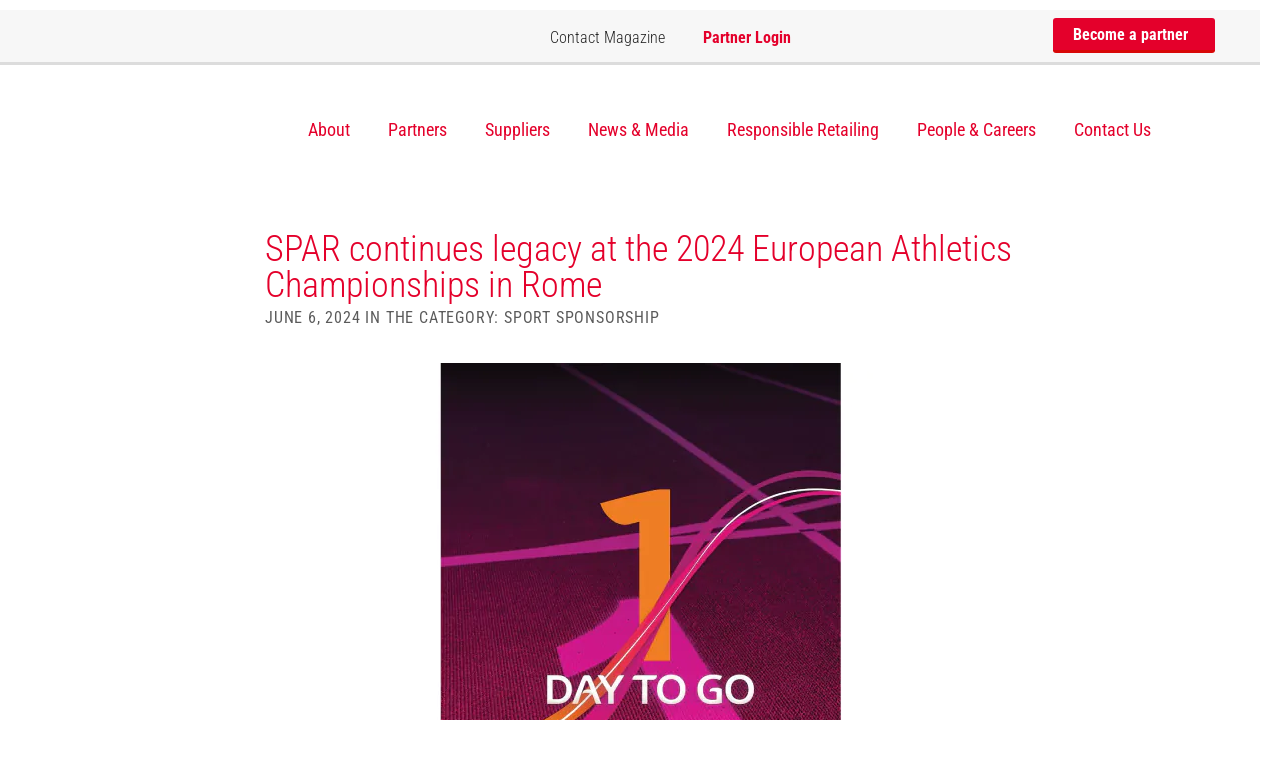

--- FILE ---
content_type: text/html; charset=UTF-8
request_url: https://spar-international.com/news/spar-continues-legacy-at-the-2024-european-athletics-championships-in-rome/
body_size: 31933
content:
<!DOCTYPE html>
<html lang="en-US" class="no-js">

<head>
    <meta charset="UTF-8">
    <meta name="viewport" content="width=device-width, initial-scale=1, user-scalable=yes">
    <script id="Cookiebot" src="https://consent.cookiebot.com/uc.js" data-cbid="b8136ca6-5152-4cff-a7d7-5c87d9d309a1"
            data-blockingmode="auto" type="text/javascript"></script>
    
    
    
    
    <link href="https://spar-international.com/wp-content/themes/spar_international/img/favicon.ico" rel="shortcut icon"
          type="image/vnd.microsoft.icon"/>

    <link rel="apple-touch-icon"
          href="https://spar-international.com/wp-content/themes/spar_international/img/apple-touch-icon-57×57-precomposed.png"/>
    <link rel="apple-touch-icon" sizes="72x72"
          href="https://spar-international.com/wp-content/themes/spar_international/img/apple-touch-icon-72×72-precomposed.png"/>
    <link rel="apple-touch-icon" sizes="114x114"
          href="https://spar-international.com/wp-content/themes/spar_international/img/apple-touch-icon-114×114-precomposed.png"/>

    <link rel="profile" href="http://gmpg.org/xfn/11">
        <script>(function(html){html.className = html.className.replace(/\bno-js\b/,'js')})(document.documentElement);</script>
<meta name='robots' content='index, follow, max-image-preview:large, max-snippet:-1, max-video-preview:-1' />
	<style></style>
	
	<!-- This site is optimized with the Yoast SEO plugin v26.6 - https://yoast.com/wordpress/plugins/seo/ -->
	<title>SPAR continues legacy at the 2024 European Athletics Championships in Rome - SPAR International</title>
<link data-rocket-preload as="style" href="https://fonts.googleapis.com/css?family=Roboto%20Condensed%3A400%2C300%2C700&#038;display=swap" rel="preload">
<link href="https://fonts.googleapis.com/css?family=Roboto%20Condensed%3A400%2C300%2C700&#038;display=swap" media="print" onload="this.media=&#039;all&#039;" rel="stylesheet">
<style id="wpr-usedcss">@font-face{font-family:'Roboto Condensed';font-style:normal;font-weight:300;font-display:swap;src:url(https://fonts.gstatic.com/s/robotocondensed/v30/ieVl2ZhZI2eCN5jzbjEETS9weq8-19K7DQ.woff2) format('woff2');unicode-range:U+0000-00FF,U+0131,U+0152-0153,U+02BB-02BC,U+02C6,U+02DA,U+02DC,U+0304,U+0308,U+0329,U+2000-206F,U+20AC,U+2122,U+2191,U+2193,U+2212,U+2215,U+FEFF,U+FFFD}@font-face{font-family:'Roboto Condensed';font-style:normal;font-weight:400;font-display:swap;src:url(https://fonts.gstatic.com/s/robotocondensed/v30/ieVl2ZhZI2eCN5jzbjEETS9weq8-19K7DQ.woff2) format('woff2');unicode-range:U+0000-00FF,U+0131,U+0152-0153,U+02BB-02BC,U+02C6,U+02DA,U+02DC,U+0304,U+0308,U+0329,U+2000-206F,U+20AC,U+2122,U+2191,U+2193,U+2212,U+2215,U+FEFF,U+FFFD}@font-face{font-family:'Roboto Condensed';font-style:normal;font-weight:700;font-display:swap;src:url(https://fonts.gstatic.com/s/robotocondensed/v30/ieVl2ZhZI2eCN5jzbjEETS9weq8-19K7DQ.woff2) format('woff2');unicode-range:U+0000-00FF,U+0131,U+0152-0153,U+02BB-02BC,U+02C6,U+02DA,U+02DC,U+0304,U+0308,U+0329,U+2000-206F,U+20AC,U+2122,U+2191,U+2193,U+2212,U+2215,U+FEFF,U+FFFD}html{font-family:sans-serif;-webkit-text-size-adjust:100%;-ms-text-size-adjust:100%}body{margin:0}audio,canvas,progress,video{display:inline-block;vertical-align:baseline}audio:not([controls]){display:none;height:0}[hidden],template{display:none}a{background-color:transparent}a:active,a:hover{outline:0}abbr[title]{border-bottom:1px dotted}strong{font-weight:700}mark{color:#000;background:#ff0}img{border:0}svg:not(:root){overflow:hidden}figure{margin:1em 40px}hr{height:0;-webkit-box-sizing:content-box;-moz-box-sizing:content-box;box-sizing:content-box}code{font-family:monospace,monospace;font-size:1em}button,input,optgroup,select,textarea{margin:0;font:inherit;color:inherit}button{overflow:visible}button,select{text-transform:none}button,html input[type=button],input[type=submit]{-webkit-appearance:button;cursor:pointer}button[disabled],html input[disabled]{cursor:default}button::-moz-focus-inner,input::-moz-focus-inner{padding:0;border:0}input{line-height:normal}input[type=checkbox],input[type=radio]{-webkit-box-sizing:border-box;-moz-box-sizing:border-box;box-sizing:border-box;padding:0}input[type=number]::-webkit-inner-spin-button,input[type=number]::-webkit-outer-spin-button{height:auto}input[type=search]{-webkit-box-sizing:content-box;-moz-box-sizing:content-box;box-sizing:content-box;-webkit-appearance:textfield}input[type=search]::-webkit-search-cancel-button,input[type=search]::-webkit-search-decoration{-webkit-appearance:none}fieldset{padding:.35em .625em .75em;margin:0 2px;border:1px solid silver}textarea{overflow:auto}optgroup{font-weight:700}table{border-spacing:0;border-collapse:collapse}td{padding:0}@media print{*,:after,:before{color:#000!important;text-shadow:none!important;background:0 0!important;-webkit-box-shadow:none!important;box-shadow:none!important}a,a:visited{text-decoration:underline}a[href]:after{content:" (" attr(href) ")"}abbr[title]:after{content:" (" attr(title) ")"}a[href^="#"]:after,a[href^="javascript:"]:after{content:""}img,tr{page-break-inside:avoid}img{max-width:100%!important}h2,h3,p{orphans:3;widows:3}h2,h3{page-break-after:avoid}.btn>.caret{border-top-color:#000!important}.label{border:1px solid #000}.table{border-collapse:collapse!important}.table td{background-color:#fff!important}}*{-webkit-box-sizing:border-box;-moz-box-sizing:border-box;box-sizing:border-box}:after,:before{-webkit-box-sizing:border-box;-moz-box-sizing:border-box;box-sizing:border-box}html{font-size:10px;-webkit-tap-highlight-color:transparent}body{font-family:"Helvetica Neue",Helvetica,Arial,sans-serif;font-size:14px;line-height:1.42857143;color:#333;background-color:#fff}button,input,select,textarea{font-family:inherit;font-size:inherit;line-height:inherit}a{color:#337ab7;text-decoration:none}a:focus,a:hover{color:#23527c;text-decoration:underline}a:focus{outline:dotted thin;outline:-webkit-focus-ring-color auto 5px;outline-offset:-2px}figure{margin:0}img{vertical-align:middle}hr{margin-top:20px;margin-bottom:20px;border:0;border-top:1px solid #eee}[role=button]{cursor:pointer}h2,h3{font-family:inherit;font-weight:500;line-height:1.1;color:inherit}h2,h3{margin-top:20px;margin-bottom:10px}h2{font-size:30px}h3{font-size:24px}p{margin:0 0 10px}.mark,mark{padding:.2em;background-color:#fcf8e3}ul{margin-top:0;margin-bottom:10px}ul ul{margin-bottom:0}dl{margin-top:0;margin-bottom:20px}dd,dt{line-height:1.42857143}dt{font-weight:700}dd{margin-left:0}abbr[data-original-title],abbr[title]{cursor:help;border-bottom:1px dotted #777}address{margin-bottom:20px;font-style:normal;line-height:1.42857143}code{font-family:Menlo,Monaco,Consolas,"Courier New",monospace}code{padding:2px 4px;font-size:90%;color:#c7254e;background-color:#f9f2f4;border-radius:4px}.container{padding-right:15px;padding-left:15px;margin-right:auto;margin-left:auto}@media (min-width:768px){.container{width:750px}}@media (min-width:992px){.container{width:970px}}@media (min-width:1200px){.container{width:1170px}}.row{margin-right:-15px;margin-left:-15px}.col-md-3,.col-sm-2,.col-sm-3,.col-sm-6,.col-sm-8{position:relative;min-height:1px;padding-right:15px;padding-left:15px}@media (min-width:768px){.col-sm-2,.col-sm-3,.col-sm-6,.col-sm-8{float:left}.col-sm-8{width:66.66666667%}.col-sm-6{width:50%}.col-sm-3{width:25%}.col-sm-2{width:16.66666667%}.col-sm-offset-2{margin-left:16.66666667%}}@media (min-width:992px){.col-md-3{float:left}.col-md-3{width:25%}}table{background-color:transparent}caption{padding-top:8px;padding-bottom:8px;color:#777;text-align:left}.table{width:100%;max-width:100%;margin-bottom:20px}.table>tbody>tr>td{padding:8px;line-height:1.42857143;vertical-align:top;border-top:1px solid #ddd}.table>tbody+tbody{border-top:2px solid #ddd}.table .table{background-color:#fff}table td[class*=col-]{position:static;display:table-cell;float:none}.table>tbody>tr.active>td,.table>tbody>tr>td.active{background-color:#f5f5f5}.table>tbody>tr.success>td,.table>tbody>tr>td.success{background-color:#dff0d8}fieldset{min-width:0;padding:0;margin:0;border:0}label{display:inline-block;max-width:100%;margin-bottom:5px;font-weight:700}input[type=search]{-webkit-box-sizing:border-box;-moz-box-sizing:border-box;box-sizing:border-box}input[type=checkbox],input[type=radio]{margin:4px 0 0;line-height:normal}input[type=range]{display:block;width:100%}select[multiple],select[size]{height:auto}input[type=checkbox]:focus,input[type=radio]:focus{outline:dotted thin;outline:-webkit-focus-ring-color auto 5px;outline-offset:-2px}output{display:block;padding-top:7px;font-size:14px;line-height:1.42857143;color:#555}input[type=search]{-webkit-appearance:none}.checkbox,.radio{position:relative;display:block;margin-top:10px;margin-bottom:10px}.checkbox label,.radio label{min-height:20px;padding-left:20px;margin-bottom:0;font-weight:400;cursor:pointer}.checkbox input[type=checkbox],.radio input[type=radio]{position:absolute;margin-left:-20px}.checkbox+.checkbox,.radio+.radio{margin-top:-5px}fieldset[disabled] input[type=checkbox],fieldset[disabled] input[type=radio],input[type=checkbox].disabled,input[type=checkbox][disabled],input[type=radio].disabled,input[type=radio][disabled]{cursor:not-allowed}.checkbox.disabled label,.radio.disabled label,fieldset[disabled] .checkbox label,fieldset[disabled] .radio label{cursor:not-allowed}.btn{display:inline-block;padding:6px 12px;margin-bottom:0;font-size:14px;font-weight:400;line-height:1.42857143;text-align:center;white-space:nowrap;vertical-align:middle;-ms-touch-action:manipulation;touch-action:manipulation;cursor:pointer;-webkit-user-select:none;-moz-user-select:none;-ms-user-select:none;user-select:none;background-image:none;border:1px solid transparent;border-radius:4px}.btn.active.focus,.btn.active:focus,.btn.focus,.btn:active.focus,.btn:active:focus,.btn:focus{outline:dotted thin;outline:-webkit-focus-ring-color auto 5px;outline-offset:-2px}.btn.focus,.btn:focus,.btn:hover{color:#333;text-decoration:none}.btn.active,.btn:active{background-image:none;outline:0;-webkit-box-shadow:inset 0 3px 5px rgba(0,0,0,.125);box-shadow:inset 0 3px 5px rgba(0,0,0,.125)}.btn.disabled,.btn[disabled],fieldset[disabled] .btn{cursor:not-allowed;-webkit-box-shadow:none;box-shadow:none;opacity:.65}a.btn.disabled,fieldset[disabled] a.btn{pointer-events:none}.fade{opacity:0;-webkit-transition:opacity .15s linear;-o-transition:opacity .15s linear;transition:opacity .15s linear}.fade.in{opacity:1}.collapse{display:none}.collapse.in{display:block}tr.collapse.in{display:table-row}tbody.collapse.in{display:table-row-group}.collapsing{position:relative;height:0;overflow:hidden;-webkit-transition-timing-function:ease;-o-transition-timing-function:ease;transition-timing-function:ease;-webkit-transition-duration:.35s;-o-transition-duration:.35s;transition-duration:.35s;-webkit-transition-property:height,visibility;-o-transition-property:height,visibility;transition-property:height,visibility}.caret{display:inline-block;width:0;height:0;margin-left:2px;vertical-align:middle;border-top:4px dashed;border-right:4px solid transparent;border-left:4px solid transparent}.dropdown{position:relative}.dropdown-toggle:focus{outline:0}.dropdown-menu{position:absolute;top:100%;left:0;z-index:1000;display:none;float:left;min-width:160px;padding:5px 0;margin:2px 0 0;font-size:14px;text-align:left;list-style:none;background-color:#fff;-webkit-background-clip:padding-box;background-clip:padding-box;border:1px solid #ccc;border:1px solid rgba(0,0,0,.15);border-radius:4px;-webkit-box-shadow:0 6px 12px rgba(0,0,0,.175);box-shadow:0 6px 12px rgba(0,0,0,.175)}.dropdown-menu>li>a{display:block;padding:3px 20px;clear:both;font-weight:400;line-height:1.42857143;color:#333;white-space:nowrap}.dropdown-menu>li>a:focus,.dropdown-menu>li>a:hover{color:#262626;text-decoration:none;background-color:#f5f5f5}.dropdown-menu>.active>a,.dropdown-menu>.active>a:focus,.dropdown-menu>.active>a:hover{color:#fff;text-decoration:none;background-color:#337ab7;outline:0}.dropdown-menu>.disabled>a,.dropdown-menu>.disabled>a:focus,.dropdown-menu>.disabled>a:hover{color:#777}.dropdown-menu>.disabled>a:focus,.dropdown-menu>.disabled>a:hover{text-decoration:none;cursor:not-allowed;background-color:transparent;background-image:none}.open>.dropdown-menu{display:block}.open>a{outline:0}.dropdown-backdrop{position:fixed;top:0;right:0;bottom:0;left:0;z-index:990}.btn .caret{margin-left:0}.nav{padding-left:0;margin-bottom:0;list-style:none}.nav>li{position:relative;display:block}.nav>li>a{position:relative;display:block;padding:10px 15px}.nav>li>a:focus,.nav>li>a:hover{text-decoration:none;background-color:#eee}.nav>li.disabled>a{color:#777}.nav>li.disabled>a:focus,.nav>li.disabled>a:hover{color:#777;text-decoration:none;cursor:not-allowed;background-color:transparent}.nav .open>a,.nav .open>a:focus,.nav .open>a:hover{background-color:#eee;border-color:#337ab7}.nav>li>a>img{max-width:none}.navbar-nav{margin:7.5px -15px}.navbar-nav>li>a{padding-top:10px;padding-bottom:10px;line-height:20px}@media (max-width:767px){.navbar-nav .open .dropdown-menu{position:static;float:none;width:auto;margin-top:0;background-color:transparent;border:0;-webkit-box-shadow:none;box-shadow:none}.navbar-nav .open .dropdown-menu>li>a{padding:5px 15px 5px 25px}.navbar-nav .open .dropdown-menu>li>a{line-height:20px}.navbar-nav .open .dropdown-menu>li>a:focus,.navbar-nav .open .dropdown-menu>li>a:hover{background-image:none}}@media (min-width:768px){.navbar-nav{float:left;margin:0}.navbar-nav>li{float:left}.navbar-nav>li>a{padding-top:15px;padding-bottom:15px}}.navbar-nav>li>.dropdown-menu{margin-top:0;border-top-left-radius:0;border-top-right-radius:0}.breadcrumb{padding:8px 15px;margin-bottom:20px;list-style:none;background-color:#f5f5f5;border-radius:4px}.breadcrumb>li{display:inline-block}.breadcrumb>li+li:before{padding:0 5px;color:#ccc;content:"/\00a0"}.breadcrumb>.active{color:#777}.label{display:inline;padding:.2em .6em .3em;font-size:75%;font-weight:700;line-height:1;color:#fff;text-align:center;white-space:nowrap;vertical-align:baseline;border-radius:.25em}a.label:focus,a.label:hover{color:#fff;text-decoration:none;cursor:pointer}.label:empty{display:none}.btn .label{position:relative;top:-1px}.alert{padding:15px;margin-bottom:20px;border:1px solid transparent;border-radius:4px}.alert>p,.alert>ul{margin-bottom:0}.alert>p+p{margin-top:5px}.progress{height:20px;margin-bottom:20px;overflow:hidden;background-color:#f5f5f5;border-radius:4px;-webkit-box-shadow:inset 0 1px 2px rgba(0,0,0,.1);box-shadow:inset 0 1px 2px rgba(0,0,0,.1)}.panel{margin-bottom:20px;background-color:#fff;border:1px solid transparent;border-radius:4px;-webkit-box-shadow:0 1px 1px rgba(0,0,0,.05);box-shadow:0 1px 1px rgba(0,0,0,.05)}.panel>.table{margin-bottom:0}.panel>.table caption{padding-right:15px;padding-left:15px}.panel>.table:first-child{border-top-left-radius:3px;border-top-right-radius:3px}.panel>.table:first-child>tbody:first-child>tr:first-child{border-top-left-radius:3px;border-top-right-radius:3px}.panel>.table:first-child>tbody:first-child>tr:first-child td:first-child{border-top-left-radius:3px}.panel>.table:first-child>tbody:first-child>tr:first-child td:last-child{border-top-right-radius:3px}.panel>.table:last-child{border-bottom-right-radius:3px;border-bottom-left-radius:3px}.panel>.table:last-child>tbody:last-child>tr:last-child{border-bottom-right-radius:3px;border-bottom-left-radius:3px}.panel>.table:last-child>tbody:last-child>tr:last-child td:first-child{border-bottom-left-radius:3px}.panel>.table:last-child>tbody:last-child>tr:last-child td:last-child{border-bottom-right-radius:3px}.panel>.table>tbody:first-child>tr:first-child td{border-top:0}.close{float:right;font-size:21px;font-weight:700;line-height:1;color:#000;text-shadow:0 1px 0 #fff;opacity:.2}.close:focus,.close:hover{color:#000;text-decoration:none;cursor:pointer;opacity:.5}button.close{-webkit-appearance:none;padding:0;cursor:pointer;background:0 0;border:0}.modal-open{overflow:hidden}.modal{position:fixed;top:0;right:0;bottom:0;left:0;z-index:1050;display:none;overflow:hidden;-webkit-overflow-scrolling:touch;outline:0}.modal.fade .modal-dialog{-webkit-transition:-webkit-transform .3s ease-out;-o-transition:-o-transform .3s ease-out;transition:transform .3s ease-out;-webkit-transform:translate(0,-25%);-ms-transform:translate(0,-25%);-o-transform:translate(0,-25%);transform:translate(0,-25%)}.modal.in .modal-dialog{-webkit-transform:translate(0,0);-ms-transform:translate(0,0);-o-transform:translate(0,0);transform:translate(0,0)}.modal-open .modal{overflow-x:hidden;overflow-y:auto}.modal-dialog{position:relative;width:auto;margin:10px}.modal-content{position:relative;background-color:#fff;-webkit-background-clip:padding-box;background-clip:padding-box;border:1px solid #999;border:1px solid rgba(0,0,0,.2);border-radius:6px;outline:0;-webkit-box-shadow:0 3px 9px rgba(0,0,0,.5);box-shadow:0 3px 9px rgba(0,0,0,.5)}.modal-backdrop{position:fixed;top:0;right:0;bottom:0;left:0;z-index:1040;background-color:#000}.modal-backdrop.fade{opacity:0}.modal-backdrop.in{opacity:.5}.modal-scrollbar-measure{position:absolute;top:-9999px;width:50px;height:50px;overflow:scroll}@media (min-width:768px){.modal-dialog{width:600px;margin:30px auto}.modal-content{-webkit-box-shadow:0 5px 15px rgba(0,0,0,.5);box-shadow:0 5px 15px rgba(0,0,0,.5)}}.tooltip{position:absolute;z-index:1070;display:block;font-family:"Helvetica Neue",Helvetica,Arial,sans-serif;font-size:12px;font-style:normal;font-weight:400;line-height:1.42857143;text-align:left;text-align:start;text-decoration:none;text-shadow:none;text-transform:none;letter-spacing:normal;word-break:normal;word-spacing:normal;word-wrap:normal;white-space:normal;opacity:0;line-break:auto}.tooltip.in{opacity:.9}.tooltip.top{padding:5px 0;margin-top:-3px}.tooltip.right{padding:0 5px;margin-left:3px}.tooltip.bottom{padding:5px 0;margin-top:3px}.tooltip.left{padding:0 5px;margin-left:-3px}.tooltip-inner{max-width:200px;padding:3px 8px;color:#fff;text-align:center;background-color:#000;border-radius:4px}.tooltip-arrow{position:absolute;width:0;height:0;border-color:transparent;border-style:solid}.tooltip.top .tooltip-arrow{bottom:0;left:50%;margin-left:-5px;border-width:5px 5px 0;border-top-color:#000}.tooltip.right .tooltip-arrow{top:50%;left:0;margin-top:-5px;border-width:5px 5px 5px 0;border-right-color:#000}.tooltip.left .tooltip-arrow{top:50%;right:0;margin-top:-5px;border-width:5px 0 5px 5px;border-left-color:#000}.tooltip.bottom .tooltip-arrow{top:0;left:50%;margin-left:-5px;border-width:0 5px 5px;border-bottom-color:#000}.popover{position:absolute;top:0;left:0;z-index:1060;display:none;max-width:276px;padding:1px;font-family:"Helvetica Neue",Helvetica,Arial,sans-serif;font-size:14px;font-style:normal;font-weight:400;line-height:1.42857143;text-align:left;text-align:start;text-decoration:none;text-shadow:none;text-transform:none;letter-spacing:normal;word-break:normal;word-spacing:normal;word-wrap:normal;white-space:normal;background-color:#fff;-webkit-background-clip:padding-box;background-clip:padding-box;border:1px solid #ccc;border:1px solid rgba(0,0,0,.2);border-radius:6px;-webkit-box-shadow:0 5px 10px rgba(0,0,0,.2);box-shadow:0 5px 10px rgba(0,0,0,.2);line-break:auto}.popover.top{margin-top:-10px}.popover.right{margin-left:10px}.popover.bottom{margin-top:10px}.popover.left{margin-left:-10px}.popover-title{padding:8px 14px;margin:0;font-size:14px;background-color:#f7f7f7;border-bottom:1px solid #ebebeb;border-radius:5px 5px 0 0}.popover-content{padding:9px 14px}.popover>.arrow,.popover>.arrow:after{position:absolute;display:block;width:0;height:0;border-color:transparent;border-style:solid}.popover>.arrow{border-width:11px}.popover>.arrow:after{content:"";border-width:10px}.popover.top>.arrow{bottom:-11px;left:50%;margin-left:-11px;border-top-color:#999;border-top-color:rgba(0,0,0,.25);border-bottom-width:0}.popover.top>.arrow:after{bottom:1px;margin-left:-10px;content:" ";border-top-color:#fff;border-bottom-width:0}.popover.right>.arrow{top:50%;left:-11px;margin-top:-11px;border-right-color:#999;border-right-color:rgba(0,0,0,.25);border-left-width:0}.popover.right>.arrow:after{bottom:-10px;left:1px;content:" ";border-right-color:#fff;border-left-width:0}.popover.bottom>.arrow{top:-11px;left:50%;margin-left:-11px;border-top-width:0;border-bottom-color:#999;border-bottom-color:rgba(0,0,0,.25)}.popover.bottom>.arrow:after{top:1px;margin-left:-10px;content:" ";border-top-width:0;border-bottom-color:#fff}.popover.left>.arrow{top:50%;right:-11px;margin-top:-11px;border-right-width:0;border-left-color:#999;border-left-color:rgba(0,0,0,.25)}.popover.left>.arrow:after{right:1px;bottom:-10px;content:" ";border-right-width:0;border-left-color:#fff}.carousel{position:relative}.carousel-indicators{position:absolute;bottom:10px;left:50%;z-index:15;width:60%;padding-left:0;margin-left:-30%;text-align:center;list-style:none}.carousel-indicators li{display:inline-block;width:10px;height:10px;margin:1px;text-indent:-999px;cursor:pointer;background-color:rgba(0,0,0,0);border:1px solid #fff;border-radius:10px}.carousel-indicators .active{width:12px;height:12px;margin:0;background-color:#fff}@media screen and (min-width:768px){.carousel-indicators{bottom:20px}}.container:after,.container:before,.nav:after,.nav:before,.row:after,.row:before{display:table;content:" "}.container:after,.nav:after,.row:after{clear:both}.hide{display:none!important}.show{display:block!important}.hidden{display:none!important}.affix{position:fixed}@-ms-viewport{width:device-width}.btn.active,.btn:active{background-image:none}.dropdown-menu>li>a:focus,.dropdown-menu>li>a:hover{background-color:#e8e8e8;background-image:-webkit-linear-gradient(top,#f5f5f5 0,#e8e8e8 100%);background-image:-o-linear-gradient(top,#f5f5f5 0,#e8e8e8 100%);background-image:-webkit-gradient(linear,left top,left bottom,from(#f5f5f5),to(#e8e8e8));background-image:linear-gradient(to bottom,#f5f5f5 0,#e8e8e8 100%);background-repeat:repeat-x}.dropdown-menu>.active>a,.dropdown-menu>.active>a:focus,.dropdown-menu>.active>a:hover{background-color:#2e6da4;background-image:-webkit-linear-gradient(top,#337ab7 0,#2e6da4 100%);background-image:-o-linear-gradient(top,#337ab7 0,#2e6da4 100%);background-image:-webkit-gradient(linear,left top,left bottom,from(#337ab7),to(#2e6da4));background-image:linear-gradient(to bottom,#337ab7 0,#2e6da4 100%);background-repeat:repeat-x}.navbar-nav>li>a{text-shadow:0 1px 0 rgba(255,255,255,.25)}.alert{text-shadow:0 1px 0 rgba(255,255,255,.2);-webkit-box-shadow:inset 0 1px 0 rgba(255,255,255,.25),0 1px 2px rgba(0,0,0,.05);box-shadow:inset 0 1px 0 rgba(255,255,255,.25),0 1px 2px rgba(0,0,0,.05)}.progress{background-image:-webkit-linear-gradient(top,#ebebeb 0,#f5f5f5 100%);background-image:-o-linear-gradient(top,#ebebeb 0,#f5f5f5 100%);background-image:-webkit-gradient(linear,left top,left bottom,from(#ebebeb),to(#f5f5f5));background-image:linear-gradient(to bottom,#ebebeb 0,#f5f5f5 100%);background-repeat:repeat-x}.panel{-webkit-box-shadow:0 1px 2px rgba(0,0,0,.05);box-shadow:0 1px 2px rgba(0,0,0,.05)}a,abbr,address,applet,article,aside,audio,body,canvas,caption,center,code,dd,details,div,dl,dt,em,embed,fieldset,figcaption,figure,footer,form,h2,h3,header,hgroup,html,i,iframe,img,label,li,mark,menu,nav,object,output,p,section,span,strong,summary,table,tbody,td,time,tr,tt,ul,video{margin:0;padding:0;border:0;font:inherit;font-size:100%;vertical-align:baseline}html{line-height:1}ul{list-style:none}table{border-collapse:collapse;border-spacing:0}caption,td{text-align:left;font-weight:400;vertical-align:middle}a img{border:none}article,aside,details,figcaption,figure,footer,header,hgroup,main,menu,nav,section,summary{display:block}.block{width:100%;padding:90px 0;margin-top:10px}@media (max-width:460px){.block{padding:20px 0}}@media (max-width:768px){.block{padding:50px 0}}.block.white{background-color:#fff}.block.center{text-align:center}.block h2{font-size:36px;color:#252525;font-weight:300;margin-bottom:45px}@media (max-width:460px){.block h2{font-size:21px;margin-bottom:1em}}.block h2 strong{font-weight:700}@media (min-width:650px) and (max-width:800px){.block h2{margin-bottom:20px;font-size:32px}}.block p{font-size:20px;line-height:1.3em;font-weight:300}.block p a{color:#e4002b;font-weight:400}.block .button{height:47px;line-height:47px}.block.firstBlock{border-top:1px solid rgba(151,151,151,.15);padding-top:45px}@media (min-width:650px) and (max-width:800px){.block p{font-size:16px}.block.firstBlock{padding-top:20px}}.block.firstBlock h2{color:#e4002b}.block.firstBlock h2 strong{font-weight:700}.button{height:47px;line-height:47px}.carouselComponent,.carouselComponentNoAutoPlay{height:100%}.carouselComponent .slick-dots li,.carouselComponentNoAutoPlay .slick-dots li{margin:0 2.5px}.carouselComponent .slick-dots li button,.carouselComponentNoAutoPlay .slick-dots li button{visibility:hidden}.carouselComponent .item,.carouselComponentNoAutoPlay .item{width:100%;height:100%;background-size:cover;background-position:center center;position:relative}.carouselComponent .item:after,.carouselComponentNoAutoPlay .item:after{content:"";position:absolute;top:0;left:0;width:100%;height:100%;background-color:rgba(37,37,37,.29);z-index:1}.carouselComponent .item .container,.carouselComponent .item .row,.carouselComponentNoAutoPlay .item .container,.carouselComponentNoAutoPlay .item .row{height:100%}.carouselComponent .item .container,.carouselComponentNoAutoPlay .item .container{position:relative;z-index:2}.footerComponent{background-color:#f8f8f8;width:100%;padding-top:90px;padding-bottom:70px}@media (max-width:460px){.block p{font-size:14px}.block.firstBlock{padding-top:17px;border:0}.block.firstBlock h2{font-size:23px}.footerComponent{padding:30px 0}.footerComponent a.showOnMobile{display:block!important}}.footerComponent a{color:#252525;display:block;font-size:18px;font-weight:200;margin-bottom:15px}.footerComponent a span{display:inline-block;background-size:100%;background-repeat:no-repeat;position:relative;margin-right:5px}.footerComponent a .phoneIcon{background-image:var(--wpr-bg-84763ea9-5c2c-4990-bb5b-56935f5cdbae);width:17px;height:17px}.footerComponent a.main{color:#252525;font-size:21px;font-weight:400;margin-bottom:35px;padding:3px 0}@media (max-width:800px){.footerComponent a{font-size:16px}.footerComponent a.main{font-size:19px}}.footerComponent a.main span{display:inline-block;width:8px;height:12px;background-image:var(--wpr-bg-9fbf5006-1396-4047-8f33-c1a10fc6a757);background-size:100%;background-repeat:no-repeat;position:relative;margin-left:7px}.footerComponent p{margin-bottom:15px;font-size:18px;font-weight:200;color:#252525}.footerComponent p.address{margin-top:30px;line-height:1.5em}.button{display:inline-block;border-radius:3px;padding:0 64px 0 20px;position:relative;transition:all 1s ease-in-out;text-decoration:none;overflow:hidden}@media (max-width:460px){.footerComponent a{display:none}.footerComponent p.address{margin-bottom:0}.button{width:100%;text-align:center}}.button strong{font-weight:700}.button:hover{text-decoration:none;transition:all .2s ease-in-out}.button:hover .arrow{left:4px!important;transition:all .2s ease-in-out}.button .arrow{display:inline-block;width:11px;height:17px;background-image:var(--wpr-bg-6f942eee-4224-40d2-b1a1-dc69984a5d3c);background-repeat:no-repeat;background-size:100%;top:2px;position:relative;transition:all .2s ease-in-out}.button.red{background:#e4002b;border-bottom:3px solid #d80707;border-radius:3px;color:#fff;font-weight:400}.button.red strong{font-weight:700}.button.red:hover{background-color:#dd2929;border-bottom:0 solid #d80707}.button.green{background:#289252;border-bottom:3px solid #135f31;color:#fff}.button.green:hover{background-color:#1f7f45}.headerComponent{position:fixed;top:10px;z-index:999;width:100%;transition:all .3s ease}.headerComponent .topMenu{width:calc(100% - 20px);height:55px;background:#f7f7f7;border-bottom:3px solid rgba(185,185,185,.44);transition:all .3s ease}.headerComponent .topMenu .btnMobileMenu{width:30px;height:21px;background-image:var(--wpr-bg-6e64ac67-fec4-424d-8eb4-f6f003956ea5);background-size:100%;background-repeat:no-repeat;position:absolute;top:12px;left:14px;display:none;z-index:100}@media (max-width:990px){.headerComponent .topMenu{background-color:#fff;width:100%;top:0}.headerComponent .topMenu .btnMobileMenu{display:block}}.headerComponent .topMenu .mobileLogo{position:absolute;right:14px;top:15px;width:105px;height:18px;background-image:var(--wpr-bg-9bb42bbd-67b6-4a5e-9abd-a2abdee4853d);background-size:100%;background-repeat:no-repeat;text-indent:-99999px;overflow:hidden;display:none}.headerComponent .topMenu ul.highlightMenu{height:55px;line-height:55px;float:right}.headerComponent .topMenu ul.highlightMenu li{display:inline-block;margin-right:34px}.headerComponent .topMenu ul.highlightMenu li:last-child{margin-right:0}.headerComponent .topMenu ul.highlightMenu li a{display:inline-block;color:#252525;font-weight:300;font-size:16px;position:relative;top:-2px}.headerComponent .topMenu ul.highlightMenu li a:hover{color:#000;text-decoration:underline}.headerComponent .topMenu ul.highlightMenu li a.button{color:#fff;font-weight:700;height:35px;line-height:34px;padding-right:15px!important;top:8px;position:relative}.headerComponent .topMenu ul.highlightMenu li a.button .arrow{width:8px;height:12px;top:1px;left:3px}.headerComponent .topMenu ul.highlightMenu li .menuConnect{color:#e4002b;font-weight:700}.headerComponent .topMenu ul.highlightMenu li .menuConnect:active,.headerComponent .topMenu ul.highlightMenu li .menuConnect:focus,.headerComponent .topMenu ul.highlightMenu li .menuConnect:hover{color:#e4002b}.headerComponent .topMenu ul.highlightMenu li .menuConnect:after{content:"";position:absolute;left:-21px;top:19px;width:17px;height:17px;background-size:100%;background-repeat:no-repeat;background-image:var(--wpr-bg-f5cc7088-5546-4382-aacd-8c213625c354);display:block}.headerComponent .topMenu ul.highlightMenu li .menuContactInternational:after{content:"";position:absolute;left:-28px;top:20px;width:23px;height:19px;background-size:100%;background-repeat:no-repeat;background-image:var(--wpr-bg-bab2bf25-11e1-4704-88fc-ec8d05bc2a62);display:block}.headerComponent .topMenu ul.highlightMenu .selectboxit-options li{display:inherit;float:none;margin-right:0}.headerComponent .topMenu ul.highlightMenu #selectCountryTopBarSelectBoxItOptions{height:300px}.headerComponent .topMenu ul.highlightMenu .selectboxit{height:35px;line-height:35px;width:190px;margin-top:6px}.headerComponent .topMenu ul.highlightMenu .selectboxit-container .selectboxit-options a,.headerComponent .topMenu ul.highlightMenu .selectboxit-container span{height:35px;line-height:35px}.headerComponent .topMenu ul.highlightMenu li a.selectboxit-option-anchor{display:inherit;margin-right:0;top:inherit;font-weight:700;color:#fff;padding-right:0;font-size:14px}.headerComponent .topMenu ul.highlightMenu .selectboxit .selectboxit-arrow-container .selectboxit-arrow{margin-top:-5px}.headerComponent .topMenu ul.highlightMenu .selectboxit-default-arrow{width:14px;height:8px}.headerComponent .mainMenu{height:124px;background-color:#fff;transition:all .3s ease}@media (max-width:990px){.headerComponent .topMenu .mobileLogo{display:block}.headerComponent .topMenu ul.highlightMenu{display:none}.headerComponent .mainMenu{display:none}}.headerComponent .mainMenu .logo{width:199px;height:34px;background-image:var(--wpr-bg-a98c5e8e-3152-4889-8926-bab720975d0e);background-size:100%;background-repeat:no-repeat;display:inline-block;text-indent:-99999px;overflow:hidden;margin-top:46px;transition:all .3s ease;float:left}.headerComponent .mainMenu.hasSubmenu .mainMenuTop{margin-top:27px;border-bottom:1px solid rgba(74,74,74,.1);padding-bottom:7px}.headerComponent .mainMenu ul.mainMenuTop{float:right;margin-top:50px}.headerComponent .mainMenu ul.mainMenuTop a,.headerComponent .mainMenu ul.mainMenuTop li{display:inline-block}.headerComponent .mainMenu ul.mainMenuTop li{margin-right:34px}.headerComponent .mainMenu ul.mainMenuTop li:last-child{margin-right:0}.headerComponent .mainMenu ul.mainMenuTop li form{display:none}.headerComponent .mainMenu ul.mainMenuTop li form input{display:inline-block;width:70px;border-top:0;border-left:0;border-right:0;border-bottom:1px solid #e4002b;font-size:14px;color:#e4002b;margin-right:10px}.headerComponent .mainMenu ul.mainMenuTop li a{color:#e4002b;font-size:18px}@media (max-width:1200px){.headerComponent .mainMenu ul.mainMenuTop li{margin-right:17px}.headerComponent .mainMenu ul.mainMenuTop li a{font-size:16px}}.headerComponent .mainMenu ul.mainMenuTop li a:hover{color:#d63636}.headerComponent .mainMenu ul.mainMenuTop li.active a{border-bottom:4px solid #e4002b;padding-bottom:5px}.headerComponent .mainMenu ul.mainMenuTop li .search{width:21px;height:21px;background-image:var(--wpr-bg-806bdb60-ba37-48db-97e3-621b41f41617);background-size:100%;background-repeat:no-repeat;top:5px;position:relative}.headerComponent .mainMenu ul.mainMenuTop li .search:hover{background-image:var(--wpr-bg-c31a6e09-a512-481a-9697-09254212b2c2)}.headerComponent .mainMenu ul.mainMenuSubMenu{float:right;margin-top:10px;display:none}.headerComponent .mainMenu ul.mainMenuSubMenu a,.headerComponent .mainMenu ul.mainMenuSubMenu li{display:inline-block}.headerComponent .mainMenu ul.mainMenuSubMenu li{margin-right:34px}.headerComponent .mainMenu ul.mainMenuSubMenu li:last-child{margin-right:0}.headerComponent .mainMenu ul.mainMenuSubMenu li a{color:#252525;font-weight:300}.headerComponent .mainMenu ul.mainMenuSubMenu li a.active{font-weight:400}.headerComponent .mainMenu ul.mainMenuSubMenu li.active a{font-weight:400}.headerComponent.scrolling{top:0;left:0;transition:all .3s ease}.headerComponent.scrolling .topMenu{height:50px;transition:all .3s ease;width:100%}.headerComponent.scrolling .mainMenu{height:100px;background:#fff;box-shadow:0 2px 4px 0 rgba(0,0,0,.2);transition:all .3s ease}.headerComponent.scrolling .mainMenu .logo{width:166px;height:51px;margin-top:36px;transition:all .3s ease}.headerComponent.scrolling .mainMenu.hasSubmenu ul.mainMenuTop{margin-top:10px}.headerComponent.scrolling .mainMenu ul.mainMenuTop{margin-top:30px}.headerComponent.scrolling .mainMenu ul.mainMenuTop li{font-size:18px}#mobileNavigation{position:fixed;width:100%;height:100%;background-color:rgba(0,0,0,.75);z-index:9999;top:0;left:0;overflow:hidden;display:none}#mobileNavigation #btnCloseMobileMenu{width:30px;height:21px;background-image:var(--wpr-bg-2d7625c7-f93d-45d1-b261-ae7839cde4de);background-size:100%;background-repeat:no-repeat;position:absolute;top:12px;right:14px;display:none;z-index:100}#mobileNavigation #mobileNavigationContent{width:80%;height:100%;background-color:#e4002b;overflow-y:auto;display:none}#mobileNavigation #mobileNavigationContent .highlightMenu{margin-bottom:0}#mobileNavigation #mobileNavigationContent .highlightMenu li a{background-color:rgba(0,0,0,.3);padding:15px 0 15px 20px;font-size:15px}#mobileNavigation #mobileNavigationContent .highlightMenu li a:after{display:none}#mobileNavigation #mobileNavigationContent ul{padding-top:0;border-top:1px solid rgba(255,255,255,.3)}#mobileNavigation #mobileNavigationContent ul.sub-menu{background-color:#fff;margin-top:0;display:none}#mobileNavigation #mobileNavigationContent ul.sub-menu a{color:#e4002b}#mobileNavigation #mobileNavigationContent ul.sub-menu a:after{background-image:var(--wpr-bg-405e9a3f-a8c1-4ff4-8625-44eef5f06c57)}#mobileNavigation #mobileNavigationContent ul.sub-menu li:last-child{display:inherit!important}#mobileNavigation #mobileNavigationContent ul#menu-main_menu li.searchItem{position:relative}#mobileNavigation #mobileNavigationContent ul#menu-main_menu li .search-field{margin-top:13px;margin-left:19px;border:0;height:25px;line-height:25px;border-bottom:1px solid #fff;background-color:transparent;color:#fff;margin-bottom:17px;-moz-border-radius:0;-webkit-border-radius:0px;border-radius:0}#mobileNavigation #mobileNavigationContent ul#menu-main_menu li .search-field::-webkit-input-placeholder{color:#fff}#mobileNavigation #mobileNavigationContent ul#menu-main_menu li .search-field:-moz-placeholder{color:#fff}#mobileNavigation #mobileNavigationContent ul#menu-main_menu li .search-field::-moz-placeholder{color:#fff}#mobileNavigation #mobileNavigationContent ul#menu-main_menu li .search{position:absolute;top:18px;right:27px;width:20px;height:20px;background-image:var(--wpr-bg-03a80502-54a8-4c47-a753-e041307c113f);background-size:100%;background-repeat:no-repeat;border:0;padding:0}#mobileNavigation #mobileNavigationContent ul#menu-main_menu li .search:after{display:none}#mobileNavigation #mobileNavigationContent ul li.menu-item-has-children>a:after{width:17px;height:11px;background-image:var(--wpr-bg-2397afd6-6ebb-49c3-8193-eaa099fb3232);right:26px;top:23px}#mobileNavigation #mobileNavigationContent ul li a{color:#fff;width:100%;position:relative;display:block;padding:20px 0 20px 20px;border-bottom:1px solid rgba(255,255,255,.3)}#mobileNavigation #mobileNavigationContent ul li a:after{content:"";width:11px;height:17px;background-size:100%;background-repeat:no-repeat;background-image:var(--wpr-bg-e4b78a0a-e2d9-4103-9bee-bf9a77784319);position:absolute;top:20px;right:30px}.newsItem{width:100%;background-color:#fff;box-shadow:0 2px 2px 0 rgba(0,0,0,.09);display:block;margin-bottom:28px;height:280px;overflow:hidden;text-align:left;-moz-transition:.3s ease-out;-webkit-transition:.3s ease-out;-o-transition:.3s ease-out;transition:all .3s ease-out}.newsItem:hover{background-color:#f8f8f8}.newsItem:hover .newsImage{transform:scale(1.1);-ms-transform:scale(1.1);-moz-transform:scale(1.1);-webkit-transform:scale(1.1);-o-transform:scale(1.1)}.newsItem:hover h3{color:#252525}.newsItem .newsImageBox{width:100%;height:147px;overflow:hidden}.newsItem .newsImage{width:100%;height:147px;background-size:100%;background-repeat:no-repeat;background-position:center center;-moz-transition:.3s ease-out;-webkit-transition:.3s ease-out;-o-transition:.3s ease-out;transition:all .3s ease-out}.newsItem .date,.newsItem h3{padding-left:11px;padding-right:11px}.newsItem .date{padding-top:20px}.newsItem h3{margin-top:4px;-webkit-line-clamp:3;-webkit-box-orient:vertical;overflow:hidden;display:-webkit-box;max-width:100%;-moz-transition:.3s ease-out;-webkit-transition:.3s ease-out;-o-transition:.3s ease-out;transition:all .3s ease-out}.newsItem .date{color:#e4002b;font-size:13px;font-weight:700;letter-spacing:1px;text-transform:uppercase}.newsItem h3{font-weight:700;font-size:21px;color:#4d4d4d;line-height:1.3em}@media (max-width:460px){.newsItem{height:auto}.newsItem .date{padding-top:12px}.newsItem h3{padding-bottom:10px}.newsItem h3{font-size:18px}}.selectboxit-container{position:relative;display:inline-block;vertical-align:top}.selectboxit-container *{font:14px Helvetica,Arial;-webkit-touch-callout:none;-webkit-user-select:none;-khtml-user-select:none;-moz-user-select:-moz-none;-ms-user-select:none;-o-user-select:none;user-select:none;outline:0;white-space:nowrap}.selectboxit-container .selectboxit{width:220px;cursor:pointer;margin:0;padding:0;border-radius:3px;overflow:hidden;display:block;position:relative;color:#fff;font-size:16px;font-weight:700;font-family:'Roboto Condensed',sans-serif;height:47px;line-height:47px}.selectboxit-container .selectboxit-options a,.selectboxit-container span{height:47px;line-height:47px;display:block;font-family:"Roboto Condensed";font-weight:700}.selectboxit-container .selectboxit:focus{outline:0}.selectboxit-options .selectboxit-disabled,.selectboxit.selectboxit-disabled{opacity:.65;-webkit-box-shadow:none;-moz-box-shadow:none;box-shadow:none;cursor:default}.selectboxit-text{text-indent:5px;overflow:hidden;text-overflow:ellipsis;float:left}.selectboxit .selectboxit-option-icon-container{margin-left:5px}.selectboxit-container .selectboxit-options{-moz-box-sizing:border-box;box-sizing:border-box;min-width:100%;margin:0;padding:0;list-style:none;position:absolute;overflow-x:hidden;overflow-y:auto;cursor:pointer;display:none;z-index:9999999999999;border-radius:3px;text-align:left;-webkit-box-shadow:none;-moz-box-shadow:none;box-shadow:none}.selectboxit-option .selectboxit-option-anchor{padding:0 2px;background-color:#38b268;color:#fff}.selectboxit-option .selectboxit-option-anchor:hover{text-decoration:none}.selectboxit-option{text-indent:5px;margin:0;list-style-type:none}.selectboxit-option-first{border-top-right-radius:3px;border-top-left-radius:3px}.selectboxit-option-last{border-bottom-right-radius:3px;border-bottom-left-radius:3px}.selectboxit-arrow-container{width:40px;position:absolute;right:0;background-color:#000;height:47px}.selectboxit .selectboxit-arrow-container .selectboxit-arrow{margin:0 auto;position:absolute;top:50%;right:0;left:0;margin-top:-4px}.selectboxit .selectboxit-arrow-container .selectboxit-arrow.ui-icon{top:30%}.selectboxit-option-icon-container{float:left}.selectboxit-container .selectboxit-option-icon{margin:0;padding:0;vertical-align:middle}.selectboxit-option-icon-url{width:18px;background-size:18px 18px;background-repeat:no-repeat;height:100%;background-position:center;float:left}.selectboxit-rendering{display:inline-block!important;zoom:1!important;visibility:visible!important;position:absolute!important;top:-9999px!important;left:-9999px!important}.jqueryui .ui-icon{background-color:inherit}.jqueryui .ui-icon-triangle-1-s{background-position:-64px -16px}.selectboxit-btn{background-color:#252525;border-bottom:3px solid #000;-moz-transition:.2s ease-out;-webkit-transition:.2s ease-out;-o-transition:.2s ease-out;transition:all .2s ease-out}.selectboxit-btn.selectboxit-enabled:active,.selectboxit-btn.selectboxit-enabled:focus,.selectboxit-btn.selectboxit-enabled:hover{color:#fff;background-color:#289252;border-bottom:3px solid #38b268}.selectboxit-btn.selectboxit-enabled:active .selectboxit-arrow-container,.selectboxit-btn.selectboxit-enabled:focus .selectboxit-arrow-container,.selectboxit-btn.selectboxit-enabled:hover .selectboxit-arrow-container{background-color:#007d32}.selectboxit-btn.selectboxit-enabled:focus,.selectboxit-btn.selectboxit-enabled:hover{color:#fff;text-decoration:none}.selectboxit-default-arrow{width:15px;height:9px;background-size:100%;background-image:var(--wpr-bg-0459df92-af0a-458b-857e-806f8134f76d);background-repeat:no-repeat}.selectboxit-list{background-color:#fff;border:1px solid #ccc;border:1px solid rgba(0,0,0,.2);-webkit-box-shadow:0 5px 10px rgba(0,0,0,.2);-moz-box-shadow:0 5px 10px rgba(0,0,0,.2);box-shadow:0 5px 10px rgba(0,0,0,.2)}.selectboxit-list .selectboxit-option-anchor{color:#fff}.selectboxit-list>.selectboxit-focus>.selectboxit-option-anchor{color:#fff;background-color:#ff4141}.selectboxit-list>.selectboxit-disabled>.selectboxit-option-anchor{color:#999}.slick-slider{position:relative;display:block;-moz-box-sizing:border-box;box-sizing:border-box;-webkit-touch-callout:none;-webkit-user-select:none;-khtml-user-select:none;-moz-user-select:none;-ms-user-select:none;user-select:none;-ms-touch-action:pan-y;touch-action:pan-y;-webkit-tap-highlight-color:transparent}.slick-list{position:relative;overflow:hidden;display:block;margin:0;padding:0;height:100%}.slick-list:focus{outline:0}.slick-list.dragging{cursor:pointer;cursor:hand}.slick-slider .slick-list,.slick-slider .slick-track{-webkit-transform:translate3d(0,0,0);-moz-transform:translate3d(0,0,0);-ms-transform:translate3d(0,0,0);-o-transform:translate3d(0,0,0);transform:translate3d(0,0,0)}.slick-track{position:relative;left:0;top:0;display:block;height:100%}.slick-track:after,.slick-track:before{content:"";display:table}.slick-track:after{clear:both}.slick-loading .slick-track{visibility:hidden}.slick-slide{float:left;height:100%;min-height:1px;display:none}[dir=rtl] .slick-slide{float:right}.slick-slide div{height:100%}.slick-slide img{display:block}.slick-slide.slick-loading img{display:none}.slick-slide.dragging img{pointer-events:none}.slick-initialized .slick-slide{display:block}.slick-loading .slick-slide{visibility:hidden}.slick-vertical .slick-slide{display:block;height:auto;border:1px solid transparent}.slick-arrow.slick-hidden{display:none}.slick-next,.slick-prev{position:absolute;display:block;height:20px;width:20px;line-height:0;font-size:0px;cursor:pointer;background:0 0;color:transparent;top:50%;-webkit-transform:translate(0,-50%);-ms-transform:translate(0,-50%);transform:translate(0,-50%);padding:0;border:none;outline:0}.slick-next:focus,.slick-next:hover,.slick-prev:focus,.slick-prev:hover{outline:0;background:0 0;color:transparent}.slick-next:focus:before,.slick-next:hover:before,.slick-prev:focus:before,.slick-prev:hover:before{opacity:1}.slick-next.slick-disabled:before,.slick-prev.slick-disabled:before{opacity:.25}.slick-next:before,.slick-prev:before{font-family:slick;font-size:20px;line-height:1;color:#fff;opacity:.75;-webkit-font-smoothing:antialiased;-moz-osx-font-smoothing:grayscale}.slick-prev{left:-25px}[dir=rtl] .slick-prev{left:auto;right:-25px}.slick-prev:before{content:"←"}[dir=rtl] .slick-prev:before{content:"→"}.slick-next{right:-25px}[dir=rtl] .slick-next{left:-25px;right:auto}.slick-next:before{content:"→"}[dir=rtl] .slick-next:before{content:"←"}.slick-slider{margin-bottom:30px}.slick-dots{position:absolute;bottom:20px;list-style:none;display:block;text-align:center;padding:0;width:100%}.slick-dots li{position:relative;display:inline-block;height:10px;width:10px;margin:0 5px;padding:0;cursor:pointer;background-color:#fff;-moz-border-radius:50%;-webkit-border-radius:50%;border-radius:50%}.slick-dots li button{border:0;background:0 0;display:block;height:10px;width:10px;outline:0;line-height:0;font-size:0px;color:transparent;padding:5px;cursor:pointer;-moz-border-radius:50%;-webkit-border-radius:50%;border-radius:50%}.slick-dots li button:focus,.slick-dots li button:hover{outline:0}.slick-dots li button:focus:before,.slick-dots li button:hover:before{opacity:1}.slick-dots li button:before{position:absolute;top:0;left:0;content:"•";width:20px;height:20px;font-family:slick;font-size:6px;line-height:20px;text-align:center;color:#000;opacity:.25;-webkit-font-smoothing:antialiased;-moz-osx-font-smoothing:grayscale}.slick-dots li.slick-active{background-color:#e4002b}.slick-dots li.slick-active button:before{color:#e4002b;opacity:.75}.stickyWarningComponent{position:relative;top:0;width:100%;height:45px;line-height:45px;color:#fff;text-align:center;text-decoration:none;display:block;background-color:#007d32}.stickyWarningComponent:active,.stickyWarningComponent:focus,.stickyWarningComponent:hover{color:#fff}.stickyWarningComponent.scrolling{z-index:3;left:0;height:35px;line-height:35px}.modalHistory{width:calc(100% - 20px);height:calc(100% - 20px);background-color:rgba(246,246,246,.89);position:fixed;z-index:9999;left:10px;top:10px;overflow-y:auto;display:none}.modalHistory .btnCloseModalHistory{width:25px;height:25px;background-image:var(--wpr-bg-c92d162f-b519-406e-a899-456bad718563);background-size:100%;background-repeat:no-repeat;position:absolute;top:40px;right:30px;display:block}#modal{width:100%;height:100%;background-color:rgba(247,247,247,.95);position:fixed;z-index:9999;top:0;display:none}#talentPoolModal{z-index:999;background-color:rgba(0,0,0,.8);position:fixed;width:100%;height:100%}#productInquiryModal{z-index:999;background-color:rgba(0,0,0,.8);position:fixed;width:100%;height:100%}#consumerComplaintModal{z-index:999;background-color:rgba(0,0,0,.8);position:fixed;width:100%;height:100%}#historyScreen .history__chapter .carousel .slick-track{padding-top:50px;padding-bottom:5px;display:flex}#historyScreen .history__chapter .carousel .slick-arrow{display:none!important}#historyScreen .history__chapter .carousel .slick-dots{text-align:left}#historyScreen .history__chapter .carousel .slick-dots button:before{display:none}#historyScreen .history__chapter .carousel .slick-dots li{width:18px;height:18px;border-radius:9px;background-color:#e5e5e5}#historyScreen .history__chapter .carousel .slick-dots li.slick-active{background-color:#e4002b}#homepageScreen #homepageCarousel .slick-prev{width:29px;height:29px;display:block;background-image:var(--wpr-bg-3c54b775-c531-4f67-a4bb-38343bd9481e);background-size:100%;background-repeat:no-repeat;position:absolute;top:50%;left:150px;z-index:99;text-indent:-9999px;overflow:hidden}@media (max-width:460px){.stickyWarningComponent{font-size:14px}.modalHistory{width:100%;height:100%;top:0;left:0}.modalHistory .btnCloseModalHistory{width:20px;height:20px;top:20px;right:20px;position:fixed}#modal{top:0}#homepageScreen #homepageCarousel .slick-prev{left:15px;top:40%}}#homepageScreen #homepageCarousel .slick-next{width:29px;height:29px;display:block;background-image:url(https://spar-international.com/wp-content/themes/spar_international/img/carousel-right.svg);background-size:100%;background-repeat:no-repeat;position:absolute;top:50%;right:150px;z-index:99;text-indent:-9999px;overflow:hidden}@media (max-width:1600px){#homepageScreen #homepageCarousel .slick-prev{left:15px}#homepageScreen #homepageCarousel .slick-next{right:15px}}@media (max-width:460px){#homepageScreen #homepageCarousel .slick-next{right:15px;top:40%}}#jobsScreen #starCarousel .slick-next,#jobsScreen #starCarousel .slick-prev{width:30px;height:30px;display:block;background-size:100%;background-repeat:no-repeat;position:absolute;top:50%;z-index:99;text-indent:-9999px;overflow:hidden}#jobsScreen #starCarousel .slick-prev{background-image:var(--wpr-bg-b0114823-f664-4cfd-aa7d-c0dd9f16710e);left:30px}#jobsScreen #starCarousel .slick-next{background-image:var(--wpr-bg-8b19ef1a-34b7-4bcd-98e9-70899696c254);right:30px}#newResponsibleRetailingScreen #sportEvents .carouselComponent .slick-dots{bottom:12px}#newResponsibleRetailingScreen #sportEvents .carouselComponent .slick-dots li{background-color:rgba(0,0,0,.38)}#newResponsibleRetailingScreen #sportEvents .carouselComponent .slick-dots li.slick-active{background-color:#e4002b}#newResponsibleRetailingScreen #sportEvents .carouselComponent .slick-next,#newResponsibleRetailingScreen #sportEvents .carouselComponent .slick-prev{width:30px;height:30px;display:block;background-size:100%;background-repeat:no-repeat;position:absolute;top:50%;z-index:99;text-indent:-9999px;overflow:hidden;margin-top:-22.5px}#newResponsibleRetailingScreen #sportEvents .carouselComponent .slick-prev{background-image:var(--wpr-bg-4930ad66-7b73-4b60-88f4-50e38d3ff322);left:30px}#newResponsibleRetailingScreen #sportEvents .carouselComponent .slick-next{background-image:var(--wpr-bg-0eead4b5-3bad-45b7-826f-6ced28db9bc2);right:30px}@media (max-width:460px){#jobsScreen #starCarousel .slick-prev{left:15px}#jobsScreen #starCarousel .slick-next{right:15px}#newResponsibleRetailingScreen #sportEvents .carouselComponent .slick-prev{left:15px}#newResponsibleRetailingScreen #sportEvents .carouselComponent .slick-next{right:15px}}#newResponsibleRetailingScreen #keyInitiatives .slick-next,#newResponsibleRetailingScreen #keyInitiatives .slick-prev{width:30px;height:30px;display:block;background-size:100%;background-repeat:no-repeat;position:absolute;top:50%;z-index:99;text-indent:-9999px;overflow:hidden}#newResponsibleRetailingScreen #keyInitiatives .slick-prev{background-image:var(--wpr-bg-f8c12ba1-b296-4958-ad68-0c0c179eb6c4);left:30px}#newResponsibleRetailingScreen #keyInitiatives .slick-next{background-image:var(--wpr-bg-9747eff8-8589-4b43-8c77-843dc2e79fe8);right:30px}#newsDetailScreen .intro h2{margin-bottom:4px}#newsDetailScreen .intro .meta{color:#333;opacity:.8;text-transform:uppercase;font-size:16px;margin:5px 0;letter-spacing:.8px;font-weight:400}#newsDetailScreen .carouselComponent{margin-top:30px;padding-bottom:20px}#newsDetailScreen .carouselComponent .item{background-color:#f2f2f2}#newsDetailScreen .carouselComponent .item:after{display:none}#newsDetailScreen .icon_linkedin{max-height:40px;margin-top:1em}#newsDetailScreen .slick-dots{bottom:-5px}#newsDetailScreen .slick-dots li{background-color:#d8d8d8}#newsDetailScreen .slick-dots li.slick-active{background-color:#e4002b}#newsDetailScreen .slick-next{right:10px;width:20px;height:20px;display:block;background-image:var(--wpr-bg-ea73fad0-d461-4451-ae58-04e891e73e9a);background-size:100%;background-repeat:no-repeat;position:absolute;top:50%;margin-top:-10px;z-index:99;text-indent:-9999px;overflow:hidden}#newsDetailScreen .slick-prev{left:10px;width:20px;height:20px;display:block;background-image:var(--wpr-bg-b8250743-aa36-470b-a991-fea926f56916);background-size:100%;background-repeat:no-repeat;position:absolute;top:50%;margin-top:-10px;z-index:99;text-indent:-9999px;overflow:hidden}#newsDetailScreen .image .image{height:500px;background-size:contain;background-position:center center;background-repeat:no-repeat;position:relative;-moz-transition:.5s ease-out;-webkit-transition:.5s ease-out;-o-transition:.5s ease-out;transition:all .5s ease-out}#newsDetailScreen .image .image .download{position:absolute;top:10px;right:10px;width:24px;height:24px;background-image:var(--wpr-bg-c03ce606-97ca-4897-b0dc-f9b441929a9e);background-size:100%;background-repeat:no-repeat;opacity:0;-moz-transition:.5s ease-out;-webkit-transition:.5s ease-out;-o-transition:.5s ease-out;transition:all .5s ease-out;text-indent:-99999px;overflow:hidden}#newsDetailScreen .image .image:hover{-moz-transition:.5s ease-out;-webkit-transition:.5s ease-out;-o-transition:.5s ease-out;transition:all .5s ease-out}#newsDetailScreen .image .image:hover .download{opacity:1;-moz-transition:.5s ease-out;-webkit-transition:.5s ease-out;-o-transition:.5s ease-out;transition:all .5s ease-out}@media (max-width:1200px){.headerComponent .mainMenu ul.mainMenuSubMenu li{margin-right:17px}#newsDetailScreen .image .image{height:430px}}@media (max-width:1000px){#newsDetailScreen .image .image{height:400px}}#newsDetailScreen .image .image p{width:100%;background-color:rgba(0,0,0,.4);padding-left:5px;font-size:14px;color:#fff;padding:5px;bottom:0;position:absolute;font-weight:400}#newsDetailScreen .newsContent h2,#newsDetailScreen .newsContent h3{font-size:26px;font-weight:300;color:#252525;margin-bottom:1.5em;line-height:1.4em}@media (max-width:460px){#newResponsibleRetailingScreen #keyInitiatives .slick-prev{left:15px}#newResponsibleRetailingScreen #keyInitiatives .slick-next{right:30px}#newsDetailScreen .intro .meta{font-size:14px}#newsDetailScreen .image{margin-top:5px;margin-bottom:15px}#newsDetailScreen .image img{width:100%}#newsDetailScreen .image .image{height:300px}#newsDetailScreen .newsContent h2,#newsDetailScreen .newsContent h3{font-size:21px;margin-bottom:1em}}#newsDetailScreen .newsContent h2 li,#newsDetailScreen .newsContent h2 ul,#newsDetailScreen .newsContent h3 li,#newsDetailScreen .newsContent h3 ul{font-weight:300;list-style:circle}#newsDetailScreen .newsContent li,#newsDetailScreen .newsContent ul{font-weight:300}#newsDetailScreen .newsContent ul{list-style:circle;list-style-type:circle;list-style-position:inside}#newsDetailScreen .newsContent ul li{margin-left:1em}#newsDetailScreen .newsContent em,#newsDetailScreen .newsContent i{font-style:italic}#newsDetailScreen .newsContent li,#newsDetailScreen .newsContent p{font-size:20px;color:#252525;line-height:1.5em;margin-bottom:1.3em}#newsDetailScreen .newsContent li strong,#newsDetailScreen .newsContent p strong{font-weight:700}#newsDetailScreen .newsContent strong{font-weight:700}#newsDetailScreen #relatedNews{background-color:#f8f8f8;margin-bottom:10px}#partnersScreen #partnerTestimonials .slick-next,#partnersScreen #partnerTestimonials .slick-prev{width:30px;height:30px;display:block;background-size:100%;background-repeat:no-repeat;position:absolute;top:50%;z-index:99;text-indent:-9999px;overflow:hidden}#partnersScreen #partnerTestimonials .slick-prev{background-image:var(--wpr-bg-502e7e3c-2bf3-4678-ae6e-8777dd6769c4);left:30px}#partnersScreen #partnerTestimonials .slick-next{background-image:var(--wpr-bg-04378ff6-be04-4c55-97f4-9c17879d161f);right:30px}@media (max-width:460px){#newsDetailScreen .newsContent li,#newsDetailScreen .newsContent p{font-size:16px}#partnersScreen #partnerTestimonials .slick-prev{left:15px}#partnersScreen #partnerTestimonials .slick-next{right:15px}}#responsibleRetailingScreen #keyInitiatives .slick-next,#responsibleRetailingScreen #keyInitiatives .slick-prev{width:30px;height:30px;display:block;background-size:100%;background-repeat:no-repeat;position:absolute;top:50%;z-index:99;text-indent:-9999px;overflow:hidden}#responsibleRetailingScreen #keyInitiatives .slick-prev{background-image:var(--wpr-bg-a89d4683-9c26-4d59-8631-b8c16eed562f);left:30px}#responsibleRetailingScreen #keyInitiatives .slick-next{background-image:var(--wpr-bg-d1e059ee-f55c-4ee9-819d-011d9491f9cd);right:30px}.Mobile #newsDetailScreen .image .image .download{display:none}#sportSponsorshipScreen #sportEvents .carouselComponent .slick-dots{bottom:12px}#sportSponsorshipScreen #sportEvents .carouselComponent .slick-dots li{background-color:rgba(0,0,0,.38)}#sportSponsorshipScreen #sportEvents .carouselComponent .slick-dots li.slick-active{background-color:#e4002b}#sportSponsorshipScreen #sportEvents .carouselComponent .slick-next,#sportSponsorshipScreen #sportEvents .carouselComponent .slick-prev{width:30px;height:30px;display:block;background-size:100%;background-repeat:no-repeat;position:absolute;top:50%;z-index:99;text-indent:-9999px;overflow:hidden;margin-top:-22.5px}#sportSponsorshipScreen #sportEvents .carouselComponent .slick-prev{background-image:var(--wpr-bg-299de748-947d-41f6-81b3-86be679a3297);left:30px}#sportSponsorshipScreen #sportEvents .carouselComponent .slick-next{background-image:var(--wpr-bg-ce956eab-4aa1-4da5-ac6d-eba4ac6f40fb);right:30px}.IE_10 #sportSponsorshipScreen #sportEvents .carouselComponent .slick-next,.IE_10 #sportSponsorshipScreen #sportEvents .carouselComponent .slick-prev,.IE_11 #sportSponsorshipScreen #sportEvents .carouselComponent .slick-next,.IE_11 #sportSponsorshipScreen #sportEvents .carouselComponent .slick-prev{width:31px}#graduateProgrammeModal{z-index:999;background-color:rgba(0,0,0,.8);position:fixed;width:100%;height:100%;overflow-y:scroll}body{box-sizing:border-box;padding:10px}@media (max-width:460px){#responsibleRetailingScreen #keyInitiatives .slick-prev{left:15px}#responsibleRetailingScreen #keyInitiatives .slick-next{right:30px}#sportSponsorshipScreen #sportEvents .carouselComponent .slick-prev{left:15px}#sportSponsorshipScreen #sportEvents .carouselComponent .slick-next{right:15px}body{padding:0}}body.modalOpen{height:100%;overflow:hidden}a,button,dd,dt,h2,h3,input,label,li,p,select,span{font-family:'Roboto Condensed',sans-serif;-webkit-font-smoothing:antialiased;-moz-osx-font-smoothing:grayscale}a:not(.button):active,a:not(.button):hover{color:#e4002b}*{outline:0}a{text-decoration:none!important;outline:0}a:active,a:hover,a:link,a:visited{text-decoration:none!important;outline:0}.screen{margin-top:185px}@media (max-width:990px){#mobileNavigation #btnCloseMobileMenu{display:block}.screen{margin-top:110px}}select{visibility:hidden}body strong{font-weight:700}.grecaptcha-badge{visibility:hidden;opacity:0}.hidden{display:none}img:is([sizes=auto i],[sizes^="auto," i]){contain-intrinsic-size:3000px 1500px}:where(.wp-block-button__link){border-radius:9999px;box-shadow:none;padding:calc(.667em + 2px) calc(1.333em + 2px);text-decoration:none}:root :where(.wp-block-button .wp-block-button__link.is-style-outline),:root :where(.wp-block-button.is-style-outline>.wp-block-button__link){border:2px solid;padding:.667em 1.333em}:root :where(.wp-block-button .wp-block-button__link.is-style-outline:not(.has-text-color)),:root :where(.wp-block-button.is-style-outline>.wp-block-button__link:not(.has-text-color)){color:currentColor}:root :where(.wp-block-button .wp-block-button__link.is-style-outline:not(.has-background)),:root :where(.wp-block-button.is-style-outline>.wp-block-button__link:not(.has-background)){background-color:initial;background-image:none}:where(.wp-block-calendar table:not(.has-background) th){background:#ddd}:where(.wp-block-columns){margin-bottom:1.75em}:where(.wp-block-columns.has-background){padding:1.25em 2.375em}:where(.wp-block-post-comments input[type=submit]){border:none}:where(.wp-block-cover-image:not(.has-text-color)),:where(.wp-block-cover:not(.has-text-color)){color:#fff}:where(.wp-block-cover-image.is-light:not(.has-text-color)),:where(.wp-block-cover.is-light:not(.has-text-color)){color:#000}:root :where(.wp-block-cover h1:not(.has-text-color)),:root :where(.wp-block-cover h2:not(.has-text-color)),:root :where(.wp-block-cover h3:not(.has-text-color)),:root :where(.wp-block-cover h4:not(.has-text-color)),:root :where(.wp-block-cover h5:not(.has-text-color)),:root :where(.wp-block-cover h6:not(.has-text-color)),:root :where(.wp-block-cover p:not(.has-text-color)){color:inherit}:where(.wp-block-file){margin-bottom:1.5em}:where(.wp-block-file__button){border-radius:2em;display:inline-block;padding:.5em 1em}:where(.wp-block-file__button):is(a):active,:where(.wp-block-file__button):is(a):focus,:where(.wp-block-file__button):is(a):hover,:where(.wp-block-file__button):is(a):visited{box-shadow:none;color:#fff;opacity:.85;text-decoration:none}:where(.wp-block-group.wp-block-group-is-layout-constrained){position:relative}:root :where(.wp-block-image.is-style-rounded img,.wp-block-image .is-style-rounded img){border-radius:9999px}:where(.wp-block-latest-comments:not([style*=line-height] .wp-block-latest-comments__comment)){line-height:1.1}:where(.wp-block-latest-comments:not([style*=line-height] .wp-block-latest-comments__comment-excerpt p)){line-height:1.8}:root :where(.wp-block-latest-posts.is-grid){padding:0}:root :where(.wp-block-latest-posts.wp-block-latest-posts__list){padding-left:0}ul{box-sizing:border-box}:root :where(.wp-block-list.has-background){padding:1.25em 2.375em}:where(.wp-block-navigation.has-background .wp-block-navigation-item a:not(.wp-element-button)),:where(.wp-block-navigation.has-background .wp-block-navigation-submenu a:not(.wp-element-button)){padding:.5em 1em}:where(.wp-block-navigation .wp-block-navigation__submenu-container .wp-block-navigation-item a:not(.wp-element-button)),:where(.wp-block-navigation .wp-block-navigation__submenu-container .wp-block-navigation-submenu a:not(.wp-element-button)),:where(.wp-block-navigation .wp-block-navigation__submenu-container .wp-block-navigation-submenu button.wp-block-navigation-item__content),:where(.wp-block-navigation .wp-block-navigation__submenu-container .wp-block-pages-list__item button.wp-block-navigation-item__content){padding:.5em 1em}:root :where(p.has-background){padding:1.25em 2.375em}:where(p.has-text-color:not(.has-link-color)) a{color:inherit}:where(.wp-block-post-comments-form) input:not([type=submit]),:where(.wp-block-post-comments-form) textarea{border:1px solid #949494;font-family:inherit;font-size:1em}:where(.wp-block-post-comments-form) input:where(:not([type=submit]):not([type=checkbox])),:where(.wp-block-post-comments-form) textarea{padding:calc(.667em + 2px)}:where(.wp-block-post-excerpt){box-sizing:border-box;margin-bottom:var(--wp--style--block-gap);margin-top:var(--wp--style--block-gap)}:where(.wp-block-preformatted.has-background){padding:1.25em 2.375em}:where(.wp-block-search__button){border:1px solid #ccc;padding:6px 10px}:where(.wp-block-search__input){font-family:inherit;font-size:inherit;font-style:inherit;font-weight:inherit;letter-spacing:inherit;line-height:inherit;text-transform:inherit}:where(.wp-block-search__button-inside .wp-block-search__inside-wrapper){border:1px solid #949494;box-sizing:border-box;padding:4px}:where(.wp-block-search__button-inside .wp-block-search__inside-wrapper) .wp-block-search__input{border:none;border-radius:0;padding:0 4px}:where(.wp-block-search__button-inside .wp-block-search__inside-wrapper) .wp-block-search__input:focus{outline:0}:where(.wp-block-search__button-inside .wp-block-search__inside-wrapper) :where(.wp-block-search__button){padding:4px 8px}:root :where(.wp-block-separator.is-style-dots){height:auto;line-height:1;text-align:center}:root :where(.wp-block-separator.is-style-dots):before{color:currentColor;content:"···";font-family:serif;font-size:1.5em;letter-spacing:2em;padding-left:2em}:root :where(.wp-block-site-logo.is-style-rounded){border-radius:9999px}:where(.wp-block-social-links:not(.is-style-logos-only)) .wp-social-link{background-color:#f0f0f0;color:#444}:where(.wp-block-social-links:not(.is-style-logos-only)) .wp-social-link-amazon{background-color:#f90;color:#fff}:where(.wp-block-social-links:not(.is-style-logos-only)) .wp-social-link-bandcamp{background-color:#1ea0c3;color:#fff}:where(.wp-block-social-links:not(.is-style-logos-only)) .wp-social-link-behance{background-color:#0757fe;color:#fff}:where(.wp-block-social-links:not(.is-style-logos-only)) .wp-social-link-bluesky{background-color:#0a7aff;color:#fff}:where(.wp-block-social-links:not(.is-style-logos-only)) .wp-social-link-codepen{background-color:#1e1f26;color:#fff}:where(.wp-block-social-links:not(.is-style-logos-only)) .wp-social-link-deviantart{background-color:#02e49b;color:#fff}:where(.wp-block-social-links:not(.is-style-logos-only)) .wp-social-link-discord{background-color:#5865f2;color:#fff}:where(.wp-block-social-links:not(.is-style-logos-only)) .wp-social-link-dribbble{background-color:#e94c89;color:#fff}:where(.wp-block-social-links:not(.is-style-logos-only)) .wp-social-link-dropbox{background-color:#4280ff;color:#fff}:where(.wp-block-social-links:not(.is-style-logos-only)) .wp-social-link-etsy{background-color:#f45800;color:#fff}:where(.wp-block-social-links:not(.is-style-logos-only)) .wp-social-link-facebook{background-color:#0866ff;color:#fff}:where(.wp-block-social-links:not(.is-style-logos-only)) .wp-social-link-fivehundredpx{background-color:#000;color:#fff}:where(.wp-block-social-links:not(.is-style-logos-only)) .wp-social-link-flickr{background-color:#0461dd;color:#fff}:where(.wp-block-social-links:not(.is-style-logos-only)) .wp-social-link-foursquare{background-color:#e65678;color:#fff}:where(.wp-block-social-links:not(.is-style-logos-only)) .wp-social-link-github{background-color:#24292d;color:#fff}:where(.wp-block-social-links:not(.is-style-logos-only)) .wp-social-link-goodreads{background-color:#eceadd;color:#382110}:where(.wp-block-social-links:not(.is-style-logos-only)) .wp-social-link-google{background-color:#ea4434;color:#fff}:where(.wp-block-social-links:not(.is-style-logos-only)) .wp-social-link-gravatar{background-color:#1d4fc4;color:#fff}:where(.wp-block-social-links:not(.is-style-logos-only)) .wp-social-link-instagram{background-color:#f00075;color:#fff}:where(.wp-block-social-links:not(.is-style-logos-only)) .wp-social-link-lastfm{background-color:#e21b24;color:#fff}:where(.wp-block-social-links:not(.is-style-logos-only)) .wp-social-link-linkedin{background-color:#0d66c2;color:#fff}:where(.wp-block-social-links:not(.is-style-logos-only)) .wp-social-link-mastodon{background-color:#3288d4;color:#fff}:where(.wp-block-social-links:not(.is-style-logos-only)) .wp-social-link-medium{background-color:#000;color:#fff}:where(.wp-block-social-links:not(.is-style-logos-only)) .wp-social-link-meetup{background-color:#f6405f;color:#fff}:where(.wp-block-social-links:not(.is-style-logos-only)) .wp-social-link-patreon{background-color:#000;color:#fff}:where(.wp-block-social-links:not(.is-style-logos-only)) .wp-social-link-pinterest{background-color:#e60122;color:#fff}:where(.wp-block-social-links:not(.is-style-logos-only)) .wp-social-link-pocket{background-color:#ef4155;color:#fff}:where(.wp-block-social-links:not(.is-style-logos-only)) .wp-social-link-reddit{background-color:#ff4500;color:#fff}:where(.wp-block-social-links:not(.is-style-logos-only)) .wp-social-link-skype{background-color:#0478d7;color:#fff}:where(.wp-block-social-links:not(.is-style-logos-only)) .wp-social-link-snapchat{background-color:#fefc00;color:#fff;stroke:#000}:where(.wp-block-social-links:not(.is-style-logos-only)) .wp-social-link-soundcloud{background-color:#ff5600;color:#fff}:where(.wp-block-social-links:not(.is-style-logos-only)) .wp-social-link-spotify{background-color:#1bd760;color:#fff}:where(.wp-block-social-links:not(.is-style-logos-only)) .wp-social-link-telegram{background-color:#2aabee;color:#fff}:where(.wp-block-social-links:not(.is-style-logos-only)) .wp-social-link-threads{background-color:#000;color:#fff}:where(.wp-block-social-links:not(.is-style-logos-only)) .wp-social-link-tiktok{background-color:#000;color:#fff}:where(.wp-block-social-links:not(.is-style-logos-only)) .wp-social-link-tumblr{background-color:#011835;color:#fff}:where(.wp-block-social-links:not(.is-style-logos-only)) .wp-social-link-twitch{background-color:#6440a4;color:#fff}:where(.wp-block-social-links:not(.is-style-logos-only)) .wp-social-link-twitter{background-color:#1da1f2;color:#fff}:where(.wp-block-social-links:not(.is-style-logos-only)) .wp-social-link-vimeo{background-color:#1eb7ea;color:#fff}:where(.wp-block-social-links:not(.is-style-logos-only)) .wp-social-link-vk{background-color:#4680c2;color:#fff}:where(.wp-block-social-links:not(.is-style-logos-only)) .wp-social-link-wordpress{background-color:#3499cd;color:#fff}:where(.wp-block-social-links:not(.is-style-logos-only)) .wp-social-link-whatsapp{background-color:#25d366;color:#fff}:where(.wp-block-social-links:not(.is-style-logos-only)) .wp-social-link-x{background-color:#000;color:#fff}:where(.wp-block-social-links:not(.is-style-logos-only)) .wp-social-link-yelp{background-color:#d32422;color:#fff}:where(.wp-block-social-links:not(.is-style-logos-only)) .wp-social-link-youtube{background-color:red;color:#fff}:where(.wp-block-social-links.is-style-logos-only) .wp-social-link{background:0 0}:where(.wp-block-social-links.is-style-logos-only) .wp-social-link svg{height:1.25em;width:1.25em}:where(.wp-block-social-links.is-style-logos-only) .wp-social-link-amazon{color:#f90}:where(.wp-block-social-links.is-style-logos-only) .wp-social-link-bandcamp{color:#1ea0c3}:where(.wp-block-social-links.is-style-logos-only) .wp-social-link-behance{color:#0757fe}:where(.wp-block-social-links.is-style-logos-only) .wp-social-link-bluesky{color:#0a7aff}:where(.wp-block-social-links.is-style-logos-only) .wp-social-link-codepen{color:#1e1f26}:where(.wp-block-social-links.is-style-logos-only) .wp-social-link-deviantart{color:#02e49b}:where(.wp-block-social-links.is-style-logos-only) .wp-social-link-discord{color:#5865f2}:where(.wp-block-social-links.is-style-logos-only) .wp-social-link-dribbble{color:#e94c89}:where(.wp-block-social-links.is-style-logos-only) .wp-social-link-dropbox{color:#4280ff}:where(.wp-block-social-links.is-style-logos-only) .wp-social-link-etsy{color:#f45800}:where(.wp-block-social-links.is-style-logos-only) .wp-social-link-facebook{color:#0866ff}:where(.wp-block-social-links.is-style-logos-only) .wp-social-link-fivehundredpx{color:#000}:where(.wp-block-social-links.is-style-logos-only) .wp-social-link-flickr{color:#0461dd}:where(.wp-block-social-links.is-style-logos-only) .wp-social-link-foursquare{color:#e65678}:where(.wp-block-social-links.is-style-logos-only) .wp-social-link-github{color:#24292d}:where(.wp-block-social-links.is-style-logos-only) .wp-social-link-goodreads{color:#382110}:where(.wp-block-social-links.is-style-logos-only) .wp-social-link-google{color:#ea4434}:where(.wp-block-social-links.is-style-logos-only) .wp-social-link-gravatar{color:#1d4fc4}:where(.wp-block-social-links.is-style-logos-only) .wp-social-link-instagram{color:#f00075}:where(.wp-block-social-links.is-style-logos-only) .wp-social-link-lastfm{color:#e21b24}:where(.wp-block-social-links.is-style-logos-only) .wp-social-link-linkedin{color:#0d66c2}:where(.wp-block-social-links.is-style-logos-only) .wp-social-link-mastodon{color:#3288d4}:where(.wp-block-social-links.is-style-logos-only) .wp-social-link-medium{color:#000}:where(.wp-block-social-links.is-style-logos-only) .wp-social-link-meetup{color:#f6405f}:where(.wp-block-social-links.is-style-logos-only) .wp-social-link-patreon{color:#000}:where(.wp-block-social-links.is-style-logos-only) .wp-social-link-pinterest{color:#e60122}:where(.wp-block-social-links.is-style-logos-only) .wp-social-link-pocket{color:#ef4155}:where(.wp-block-social-links.is-style-logos-only) .wp-social-link-reddit{color:#ff4500}:where(.wp-block-social-links.is-style-logos-only) .wp-social-link-skype{color:#0478d7}:where(.wp-block-social-links.is-style-logos-only) .wp-social-link-snapchat{color:#fff;stroke:#000}:where(.wp-block-social-links.is-style-logos-only) .wp-social-link-soundcloud{color:#ff5600}:where(.wp-block-social-links.is-style-logos-only) .wp-social-link-spotify{color:#1bd760}:where(.wp-block-social-links.is-style-logos-only) .wp-social-link-telegram{color:#2aabee}:where(.wp-block-social-links.is-style-logos-only) .wp-social-link-threads{color:#000}:where(.wp-block-social-links.is-style-logos-only) .wp-social-link-tiktok{color:#000}:where(.wp-block-social-links.is-style-logos-only) .wp-social-link-tumblr{color:#011835}:where(.wp-block-social-links.is-style-logos-only) .wp-social-link-twitch{color:#6440a4}:where(.wp-block-social-links.is-style-logos-only) .wp-social-link-twitter{color:#1da1f2}:where(.wp-block-social-links.is-style-logos-only) .wp-social-link-vimeo{color:#1eb7ea}:where(.wp-block-social-links.is-style-logos-only) .wp-social-link-vk{color:#4680c2}:where(.wp-block-social-links.is-style-logos-only) .wp-social-link-whatsapp{color:#25d366}:where(.wp-block-social-links.is-style-logos-only) .wp-social-link-wordpress{color:#3499cd}:where(.wp-block-social-links.is-style-logos-only) .wp-social-link-x{color:#000}:where(.wp-block-social-links.is-style-logos-only) .wp-social-link-yelp{color:#d32422}:where(.wp-block-social-links.is-style-logos-only) .wp-social-link-youtube{color:red}:root :where(.wp-block-social-links .wp-social-link a){padding:.25em}:root :where(.wp-block-social-links.is-style-logos-only .wp-social-link a){padding:0}:root :where(.wp-block-social-links.is-style-pill-shape .wp-social-link a){padding-left:.6666666667em;padding-right:.6666666667em}:root :where(.wp-block-tag-cloud.is-style-outline){display:flex;flex-wrap:wrap;gap:1ch}:root :where(.wp-block-tag-cloud.is-style-outline a){border:1px solid;font-size:unset!important;margin-right:0;padding:1ch 2ch;text-decoration:none!important}:root :where(.wp-block-table-of-contents){box-sizing:border-box}:where(.wp-block-term-description){box-sizing:border-box;margin-bottom:var(--wp--style--block-gap);margin-top:var(--wp--style--block-gap)}:where(pre.wp-block-verse){font-family:inherit}.entry-content{counter-reset:footnotes}:root{--wp--preset--font-size--normal:16px;--wp--preset--font-size--huge:42px}.screen-reader-text{border:0;clip-path:inset(50%);height:1px;margin:-1px;overflow:hidden;padding:0;position:absolute;width:1px;word-wrap:normal!important}.screen-reader-text:focus{background-color:#ddd;clip-path:none;color:#444;display:block;font-size:1em;height:auto;left:5px;line-height:normal;padding:15px 23px 14px;text-decoration:none;top:5px;width:auto;z-index:100000}html :where(.has-border-color){border-style:solid}html :where([style*=border-top-color]){border-top-style:solid}html :where([style*=border-right-color]){border-right-style:solid}html :where([style*=border-bottom-color]){border-bottom-style:solid}html :where([style*=border-left-color]){border-left-style:solid}html :where([style*=border-width]){border-style:solid}html :where([style*=border-top-width]){border-top-style:solid}html :where([style*=border-right-width]){border-right-style:solid}html :where([style*=border-bottom-width]){border-bottom-style:solid}html :where([style*=border-left-width]){border-left-style:solid}html :where(img[class*=wp-image-]){height:auto;max-width:100%}:where(figure){margin:0 0 1em}html :where(.is-position-sticky){--wp-admin--admin-bar--position-offset:var(--wp-admin--admin-bar--height,0px)}@media screen and (max-width:600px){html :where(.is-position-sticky){--wp-admin--admin-bar--position-offset:0px}}:root{--wp--preset--aspect-ratio--square:1;--wp--preset--aspect-ratio--4-3:4/3;--wp--preset--aspect-ratio--3-4:3/4;--wp--preset--aspect-ratio--3-2:3/2;--wp--preset--aspect-ratio--2-3:2/3;--wp--preset--aspect-ratio--16-9:16/9;--wp--preset--aspect-ratio--9-16:9/16;--wp--preset--color--black:#000000;--wp--preset--color--cyan-bluish-gray:#abb8c3;--wp--preset--color--white:#ffffff;--wp--preset--color--pale-pink:#f78da7;--wp--preset--color--vivid-red:#cf2e2e;--wp--preset--color--luminous-vivid-orange:#ff6900;--wp--preset--color--luminous-vivid-amber:#fcb900;--wp--preset--color--light-green-cyan:#7bdcb5;--wp--preset--color--vivid-green-cyan:#00d084;--wp--preset--color--pale-cyan-blue:#8ed1fc;--wp--preset--color--vivid-cyan-blue:#0693e3;--wp--preset--color--vivid-purple:#9b51e0;--wp--preset--color--red:#E4002B;--wp--preset--color--lightgreen:#289252;--wp--preset--color--darkgrey:#252525;--wp--preset--color--darkgreen:#007D32;--wp--preset--color--yellow:#FFCF2E;--wp--preset--gradient--vivid-cyan-blue-to-vivid-purple:linear-gradient(135deg,rgba(6, 147, 227, 1) 0%,rgb(155, 81, 224) 100%);--wp--preset--gradient--light-green-cyan-to-vivid-green-cyan:linear-gradient(135deg,rgb(122, 220, 180) 0%,rgb(0, 208, 130) 100%);--wp--preset--gradient--luminous-vivid-amber-to-luminous-vivid-orange:linear-gradient(135deg,rgba(252, 185, 0, 1) 0%,rgba(255, 105, 0, 1) 100%);--wp--preset--gradient--luminous-vivid-orange-to-vivid-red:linear-gradient(135deg,rgba(255, 105, 0, 1) 0%,rgb(207, 46, 46) 100%);--wp--preset--gradient--very-light-gray-to-cyan-bluish-gray:linear-gradient(135deg,rgb(238, 238, 238) 0%,rgb(169, 184, 195) 100%);--wp--preset--gradient--cool-to-warm-spectrum:linear-gradient(135deg,rgb(74, 234, 220) 0%,rgb(151, 120, 209) 20%,rgb(207, 42, 186) 40%,rgb(238, 44, 130) 60%,rgb(251, 105, 98) 80%,rgb(254, 248, 76) 100%);--wp--preset--gradient--blush-light-purple:linear-gradient(135deg,rgb(255, 206, 236) 0%,rgb(152, 150, 240) 100%);--wp--preset--gradient--blush-bordeaux:linear-gradient(135deg,rgb(254, 205, 165) 0%,rgb(254, 45, 45) 50%,rgb(107, 0, 62) 100%);--wp--preset--gradient--luminous-dusk:linear-gradient(135deg,rgb(255, 203, 112) 0%,rgb(199, 81, 192) 50%,rgb(65, 88, 208) 100%);--wp--preset--gradient--pale-ocean:linear-gradient(135deg,rgb(255, 245, 203) 0%,rgb(182, 227, 212) 50%,rgb(51, 167, 181) 100%);--wp--preset--gradient--electric-grass:linear-gradient(135deg,rgb(202, 248, 128) 0%,rgb(113, 206, 126) 100%);--wp--preset--gradient--midnight:linear-gradient(135deg,rgb(2, 3, 129) 0%,rgb(40, 116, 252) 100%);--wp--preset--font-size--small:13px;--wp--preset--font-size--medium:clamp(14px, 0.875rem + ((1vw - 3.2px) * 0.469), 20px);--wp--preset--font-size--large:clamp(22.041px, 1.378rem + ((1vw - 3.2px) * 1.091), 36px);--wp--preset--font-size--x-large:clamp(25.014px, 1.563rem + ((1vw - 3.2px) * 1.327), 42px);--wp--preset--font-family--roboto-condensed:'Roboto Condensed',sans-serif;--wp--preset--font-family--caferus-normal:caferusnormalregular,sans-serif;--wp--preset--spacing--20:0.44rem;--wp--preset--spacing--30:0.67rem;--wp--preset--spacing--40:1rem;--wp--preset--spacing--50:1.5rem;--wp--preset--spacing--60:2.25rem;--wp--preset--spacing--70:3.38rem;--wp--preset--spacing--80:5.06rem;--wp--preset--shadow--natural:6px 6px 9px rgba(0, 0, 0, .2);--wp--preset--shadow--deep:12px 12px 50px rgba(0, 0, 0, .4);--wp--preset--shadow--sharp:6px 6px 0px rgba(0, 0, 0, .2);--wp--preset--shadow--outlined:6px 6px 0px -3px rgba(255, 255, 255, 1),6px 6px rgba(0, 0, 0, 1);--wp--preset--shadow--crisp:6px 6px 0px rgba(0, 0, 0, 1)}:where(body){margin:0}:where(.is-layout-flex){gap:.5em}:where(.is-layout-grid){gap:.5em}body{padding-top:0;padding-right:0;padding-bottom:0;padding-left:0}a:where(:not(.wp-element-button)){text-decoration:underline}:root :where(.wp-element-button,.wp-block-button__link){background-color:#32373c;border-width:0;color:#fff;font-family:inherit;font-size:inherit;line-height:inherit;padding:calc(.667em + 2px) calc(1.333em + 2px);text-decoration:none}:where(.wp-block-post-template.is-layout-flex){gap:1.25em}:where(.wp-block-post-template.is-layout-grid){gap:1.25em}:where(.wp-block-columns.is-layout-flex){gap:2em}:where(.wp-block-columns.is-layout-grid){gap:2em}:root :where(.wp-block-pullquote){font-size:clamp(.984em, .984rem + ((1vw - .2em) * .645), 1.5em);line-height:1.6}html{margin-top:0!important}</style>
	<meta name="description" content="SPAR’s legacy continues as the principal sponsor of the biennial European Athletics Championships, set to take place in Rome from June 7-12, 2024." />
	<link rel="canonical" href="https://spar-international.com/news/spar-continues-legacy-at-the-2024-european-athletics-championships-in-rome/" />
	<meta property="og:locale" content="en_US" />
	<meta property="og:type" content="article" />
	<meta property="og:title" content="SPAR continues legacy at the 2024 European Athletics Championships in Rome" />
	<meta property="og:description" content="SPAR’s legacy continues as the principal sponsor of the biennial European Athletics Championships, taking place at the iconic Olympic Stadium in Rome from June 7-12. This year&#039;s event marks the 50th anniversary since the Championships were last hosted in Rome in 1974, and the third time Italy has welcomed the event since its inception in Turin in 1934. Best of luck to all of the participating athletes! 🥇 #SPAR #EuropeanAthletics #Roma2024" />
	<meta property="og:url" content="https://spar-international.com/news/spar-continues-legacy-at-the-2024-european-athletics-championships-in-rome/" />
	<meta property="og:site_name" content="SPAR International" />
	<meta property="article:publisher" content="https://www.facebook.com/sparinternational" />
	<meta property="article:modified_time" content="2024-06-19T10:55:10+00:00" />
	<meta property="og:image" content="http://spar-international.com/wp-content/uploads/2024/06/447785096_1190238052339139_1886406092834270718_n-web.jpg" />
	<meta property="og:image:width" content="750" />
	<meta property="og:image:height" content="500" />
	<meta property="og:image:type" content="image/jpeg" />
	<meta name="twitter:card" content="summary_large_image" />
	<meta name="twitter:title" content="SPAR continues legacy at the 2024 European Athletics Championships in Rome" />
	<meta name="twitter:description" content="SPAR’s legacy continues as the principal sponsor of the biennial European Athletics Championships, taking place in Rome at the iconic Olympic Stadium from June 7-12. Best of luck to all of the participating athletes! 🔥🥇 #SPAR #EuropeanAthletics #Roma2024" />
	<meta name="twitter:image" content="https://spar-international.com/wp-content/uploads/2024/06/447785096_1190238052339139_1886406092834270718_n-web.jpg" />
	<meta name="twitter:site" content="@SPARInt" />
	<meta name="twitter:label1" content="Est. reading time" />
	<meta name="twitter:data1" content="3 minutes" />
	<script type="application/ld+json" class="yoast-schema-graph">{"@context":"https://schema.org","@graph":[{"@type":"WebPage","@id":"https://spar-international.com/news/spar-continues-legacy-at-the-2024-european-athletics-championships-in-rome/","url":"https://spar-international.com/news/spar-continues-legacy-at-the-2024-european-athletics-championships-in-rome/","name":"SPAR continues legacy at the 2024 European Athletics Championships in Rome - SPAR International","isPartOf":{"@id":"https://spar-international.com/#website"},"datePublished":"2024-06-06T08:20:39+00:00","dateModified":"2024-06-19T10:55:10+00:00","description":"SPAR’s legacy continues as the principal sponsor of the biennial European Athletics Championships, set to take place in Rome from June 7-12, 2024.","breadcrumb":{"@id":"https://spar-international.com/news/spar-continues-legacy-at-the-2024-european-athletics-championships-in-rome/#breadcrumb"},"inLanguage":"en-US","potentialAction":[{"@type":"ReadAction","target":["https://spar-international.com/news/spar-continues-legacy-at-the-2024-european-athletics-championships-in-rome/"]}]},{"@type":"BreadcrumbList","@id":"https://spar-international.com/news/spar-continues-legacy-at-the-2024-european-athletics-championships-in-rome/#breadcrumb","itemListElement":[{"@type":"ListItem","position":1,"name":"Home","item":"https://spar-international.com/"},{"@type":"ListItem","position":2,"name":"SPAR continues legacy at the 2024 European Athletics Championships in Rome"}]},{"@type":"WebSite","@id":"https://spar-international.com/#website","url":"https://spar-international.com/","name":"SPAR International","description":"","publisher":{"@id":"https://spar-international.com/#organization"},"potentialAction":[{"@type":"SearchAction","target":{"@type":"EntryPoint","urlTemplate":"https://spar-international.com/?s={search_term_string}"},"query-input":{"@type":"PropertyValueSpecification","valueRequired":true,"valueName":"search_term_string"}}],"inLanguage":"en-US"},{"@type":"Organization","@id":"https://spar-international.com/#organization","name":"SPAR International","url":"https://spar-international.com/","logo":{"@type":"ImageObject","inLanguage":"en-US","@id":"https://spar-international.com/#/schema/logo/image/","url":"https://spar-international.com/wp-content/uploads/2020/03/logo-bt-1.png","contentUrl":"https://spar-international.com/wp-content/uploads/2020/03/logo-bt-1.png","width":181,"height":100,"caption":"SPAR International"},"image":{"@id":"https://spar-international.com/#/schema/logo/image/"},"sameAs":["https://www.facebook.com/sparinternational","https://x.com/SPARInt"]}]}</script>
	<!-- / Yoast SEO plugin. -->


<link href='https://fonts.gstatic.com' crossorigin rel='preconnect' />
		<!-- This site uses the Google Analytics by MonsterInsights plugin v9.11.0 - Using Analytics tracking - https://www.monsterinsights.com/ -->
							<script src="//www.googletagmanager.com/gtag/js?id=G-P4RJCC192V"  data-cfasync="false" data-wpfc-render="false" type="text/javascript" async></script>
			<script data-cfasync="false" data-wpfc-render="false" type="text/javascript">
				var mi_version = '9.11.0';
				var mi_track_user = true;
				var mi_no_track_reason = '';
								var MonsterInsightsDefaultLocations = {"page_location":"https:\/\/spar-international.com\/news\/spar-continues-legacy-at-the-2024-european-athletics-championships-in-rome\/"};
								if ( typeof MonsterInsightsPrivacyGuardFilter === 'function' ) {
					var MonsterInsightsLocations = (typeof MonsterInsightsExcludeQuery === 'object') ? MonsterInsightsPrivacyGuardFilter( MonsterInsightsExcludeQuery ) : MonsterInsightsPrivacyGuardFilter( MonsterInsightsDefaultLocations );
				} else {
					var MonsterInsightsLocations = (typeof MonsterInsightsExcludeQuery === 'object') ? MonsterInsightsExcludeQuery : MonsterInsightsDefaultLocations;
				}

								var disableStrs = [
										'ga-disable-G-P4RJCC192V',
									];

				/* Function to detect opted out users */
				function __gtagTrackerIsOptedOut() {
					for (var index = 0; index < disableStrs.length; index++) {
						if (document.cookie.indexOf(disableStrs[index] + '=true') > -1) {
							return true;
						}
					}

					return false;
				}

				/* Disable tracking if the opt-out cookie exists. */
				if (__gtagTrackerIsOptedOut()) {
					for (var index = 0; index < disableStrs.length; index++) {
						window[disableStrs[index]] = true;
					}
				}

				/* Opt-out function */
				function __gtagTrackerOptout() {
					for (var index = 0; index < disableStrs.length; index++) {
						document.cookie = disableStrs[index] + '=true; expires=Thu, 31 Dec 2099 23:59:59 UTC; path=/';
						window[disableStrs[index]] = true;
					}
				}

				if ('undefined' === typeof gaOptout) {
					function gaOptout() {
						__gtagTrackerOptout();
					}
				}
								window.dataLayer = window.dataLayer || [];

				window.MonsterInsightsDualTracker = {
					helpers: {},
					trackers: {},
				};
				if (mi_track_user) {
					function __gtagDataLayer() {
						dataLayer.push(arguments);
					}

					function __gtagTracker(type, name, parameters) {
						if (!parameters) {
							parameters = {};
						}

						if (parameters.send_to) {
							__gtagDataLayer.apply(null, arguments);
							return;
						}

						if (type === 'event') {
														parameters.send_to = monsterinsights_frontend.v4_id;
							var hookName = name;
							if (typeof parameters['event_category'] !== 'undefined') {
								hookName = parameters['event_category'] + ':' + name;
							}

							if (typeof MonsterInsightsDualTracker.trackers[hookName] !== 'undefined') {
								MonsterInsightsDualTracker.trackers[hookName](parameters);
							} else {
								__gtagDataLayer('event', name, parameters);
							}
							
						} else {
							__gtagDataLayer.apply(null, arguments);
						}
					}

					__gtagTracker('js', new Date());
					__gtagTracker('set', {
						'developer_id.dZGIzZG': true,
											});
					if ( MonsterInsightsLocations.page_location ) {
						__gtagTracker('set', MonsterInsightsLocations);
					}
										__gtagTracker('config', 'G-P4RJCC192V', {"forceSSL":"true"} );
										window.gtag = __gtagTracker;										(function () {
						/* https://developers.google.com/analytics/devguides/collection/analyticsjs/ */
						/* ga and __gaTracker compatibility shim. */
						var noopfn = function () {
							return null;
						};
						var newtracker = function () {
							return new Tracker();
						};
						var Tracker = function () {
							return null;
						};
						var p = Tracker.prototype;
						p.get = noopfn;
						p.set = noopfn;
						p.send = function () {
							var args = Array.prototype.slice.call(arguments);
							args.unshift('send');
							__gaTracker.apply(null, args);
						};
						var __gaTracker = function () {
							var len = arguments.length;
							if (len === 0) {
								return;
							}
							var f = arguments[len - 1];
							if (typeof f !== 'object' || f === null || typeof f.hitCallback !== 'function') {
								if ('send' === arguments[0]) {
									var hitConverted, hitObject = false, action;
									if ('event' === arguments[1]) {
										if ('undefined' !== typeof arguments[3]) {
											hitObject = {
												'eventAction': arguments[3],
												'eventCategory': arguments[2],
												'eventLabel': arguments[4],
												'value': arguments[5] ? arguments[5] : 1,
											}
										}
									}
									if ('pageview' === arguments[1]) {
										if ('undefined' !== typeof arguments[2]) {
											hitObject = {
												'eventAction': 'page_view',
												'page_path': arguments[2],
											}
										}
									}
									if (typeof arguments[2] === 'object') {
										hitObject = arguments[2];
									}
									if (typeof arguments[5] === 'object') {
										Object.assign(hitObject, arguments[5]);
									}
									if ('undefined' !== typeof arguments[1].hitType) {
										hitObject = arguments[1];
										if ('pageview' === hitObject.hitType) {
											hitObject.eventAction = 'page_view';
										}
									}
									if (hitObject) {
										action = 'timing' === arguments[1].hitType ? 'timing_complete' : hitObject.eventAction;
										hitConverted = mapArgs(hitObject);
										__gtagTracker('event', action, hitConverted);
									}
								}
								return;
							}

							function mapArgs(args) {
								var arg, hit = {};
								var gaMap = {
									'eventCategory': 'event_category',
									'eventAction': 'event_action',
									'eventLabel': 'event_label',
									'eventValue': 'event_value',
									'nonInteraction': 'non_interaction',
									'timingCategory': 'event_category',
									'timingVar': 'name',
									'timingValue': 'value',
									'timingLabel': 'event_label',
									'page': 'page_path',
									'location': 'page_location',
									'title': 'page_title',
									'referrer' : 'page_referrer',
								};
								for (arg in args) {
																		if (!(!args.hasOwnProperty(arg) || !gaMap.hasOwnProperty(arg))) {
										hit[gaMap[arg]] = args[arg];
									} else {
										hit[arg] = args[arg];
									}
								}
								return hit;
							}

							try {
								f.hitCallback();
							} catch (ex) {
							}
						};
						__gaTracker.create = newtracker;
						__gaTracker.getByName = newtracker;
						__gaTracker.getAll = function () {
							return [];
						};
						__gaTracker.remove = noopfn;
						__gaTracker.loaded = true;
						window['__gaTracker'] = __gaTracker;
					})();
									} else {
										console.log("");
					(function () {
						function __gtagTracker() {
							return null;
						}

						window['__gtagTracker'] = __gtagTracker;
						window['gtag'] = __gtagTracker;
					})();
									}
			</script>
							<!-- / Google Analytics by MonsterInsights -->
		
<style id='global-styles-inline-css' type='text/css'></style>


<!--[if lt IE 10]>
<link rel='stylesheet' id='twentysixteen-ie-css' href='https://spar-international.com/wp-content/themes/spar_international/css/ie.css?ver=20150930' type='text/css' media='all' />
<![endif]-->
<!--[if lt IE 9]>
<link rel='stylesheet' id='twentysixteen-ie8-css' href='https://spar-international.com/wp-content/themes/spar_international/css/ie8.css?ver=20151230' type='text/css' media='all' />
<![endif]-->
<!--[if lt IE 8]>
<link rel='stylesheet' id='twentysixteen-ie7-css' href='https://spar-international.com/wp-content/themes/spar_international/css/ie7.css?ver=20150930' type='text/css' media='all' />
<![endif]-->
<script type="text/javascript" src="https://spar-international.com/wp-content/plugins/google-analytics-for-wordpress/assets/js/frontend-gtag.min.js?ver=9.11.0" id="monsterinsights-frontend-script-js" async="async" data-wp-strategy="async"></script>
<script data-cfasync="false" data-wpfc-render="false" type="text/javascript" id='monsterinsights-frontend-script-js-extra'>/* <![CDATA[ */
var monsterinsights_frontend = {"js_events_tracking":"true","download_extensions":"doc,pdf,ppt,zip,xls,docx,pptx,xlsx","inbound_paths":"[]","home_url":"https:\/\/spar-international.com","hash_tracking":"false","v4_id":"G-P4RJCC192V"};/* ]]> */
</script>
<!--[if lt IE 9]>
<script type="text/javascript" src="https://spar-international.com/wp-content/themes/spar_international/js/html5.js?ver=3.7.3" id="twentysixteen-html5-js"></script>
<![endif]-->
<script type="text/javascript" src="https://code.jquery.com/jquery-1.12.0.min.js" id="jquery-js"></script>
<link rel="alternate" type="application/rss+xml" title="SPAR International" href="https://spar-international.com/feed/?post_type=news" />
<link rel="icon" href="https://spar-international.com/wp-content/uploads/2020/05/cropped-favicon-512-32x32.png" sizes="32x32" />
<link rel="icon" href="https://spar-international.com/wp-content/uploads/2020/05/cropped-favicon-512-192x192.png" sizes="192x192" />
<link rel="apple-touch-icon" href="https://spar-international.com/wp-content/uploads/2020/05/cropped-favicon-512-180x180.png" />
<meta name="msapplication-TileImage" content="https://spar-international.com/wp-content/uploads/2020/05/cropped-favicon-512-270x270.png" />
<noscript><style id="rocket-lazyload-nojs-css">.rll-youtube-player, [data-lazy-src]{display:none !important;}</style></noscript>    <style></style>
    <script type="text/javascript">
        var ajaxurl = 'https://spar-international.com/wp-admin/admin-ajax.php';
    </script>
    <script type="text/javascript">
        //__gaTracker('send', 'event', 'document', 'ready', 'Contact form');
        document.addEventListener('wpcf7mailsent', function (event) {
            __gaTracker('send', 'event', 'Contact', 'submit', 'Contact form');
        }, false);
    </script>
    <meta name="facebook-domain-verification" content="mg1pcqcb7mpf255007n8s0b4b921yf" />
<style id="wpr-lazyload-bg-container"></style><style id="wpr-lazyload-bg-exclusion"></style>
<noscript>
<style id="wpr-lazyload-bg-nostyle">.footerComponent a .phoneIcon{--wpr-bg-84763ea9-5c2c-4990-bb5b-56935f5cdbae: url('https://spar-international.com/wp-content/themes/spar_international/img/footer-phone.svg');}.footerComponent a.main span{--wpr-bg-9fbf5006-1396-4047-8f33-c1a10fc6a757: url('https://spar-international.com/wp-content/themes/spar_international/img/arrow-dark.svg');}.button .arrow{--wpr-bg-6f942eee-4224-40d2-b1a1-dc69984a5d3c: url('https://spar-international.com/wp-content/themes/spar_international/img/arrow.svg');}.headerComponent .topMenu .btnMobileMenu{--wpr-bg-6e64ac67-fec4-424d-8eb4-f6f003956ea5: url('https://spar-international.com/wp-content/themes/spar_international/img/mobilemenu.svg');}.headerComponent .topMenu .mobileLogo{--wpr-bg-9bb42bbd-67b6-4a5e-9abd-a2abdee4853d: url('https://spar-international.com/wp-content/themes/spar_international/img/spar-logo.svg');}.headerComponent .topMenu ul.highlightMenu li .menuConnect:after{--wpr-bg-f5cc7088-5546-4382-aacd-8c213625c354: url('https://spar-international.com/wp-content/themes/spar_international/img/icon-user.svg');}.headerComponent .topMenu ul.highlightMenu li .menuContactInternational:after{--wpr-bg-bab2bf25-11e1-4704-88fc-ec8d05bc2a62: url('https://spar-international.com/wp-content/themes/spar_international/img/icon-ci.svg');}.headerComponent .mainMenu .logo{--wpr-bg-a98c5e8e-3152-4889-8926-bab720975d0e: url('https://spar-international.com/wp-content/themes/spar_international/img/spar-logo.svg');}.headerComponent .mainMenu ul.mainMenuTop li .search{--wpr-bg-806bdb60-ba37-48db-97e3-621b41f41617: url('https://spar-international.com/wp-content/themes/spar_international/img/search.svg');}.headerComponent .mainMenu ul.mainMenuTop li .search:hover{--wpr-bg-c31a6e09-a512-481a-9697-09254212b2c2: url('https://spar-international.com/wp-content/themes/spar_international/img/search-hover.svg');}#mobileNavigation #btnCloseMobileMenu{--wpr-bg-2d7625c7-f93d-45d1-b261-ae7839cde4de: url('https://spar-international.com/wp-content/themes/spar_international/img/mobilemenu-white.svg');}#mobileNavigation #mobileNavigationContent ul.sub-menu a:after{--wpr-bg-405e9a3f-a8c1-4ff4-8625-44eef5f06c57: url('https://spar-international.com/wp-content/themes/spar_international/img/arrow-red.svg');}#mobileNavigation #mobileNavigationContent ul#menu-main_menu li .search{--wpr-bg-03a80502-54a8-4c47-a753-e041307c113f: url('https://spar-international.com/wp-content/themes/spar_international/img/search-mobile.svg');}#mobileNavigation #mobileNavigationContent ul li.menu-item-has-children>a:after{--wpr-bg-2397afd6-6ebb-49c3-8193-eaa099fb3232: url('https://spar-international.com/wp-content/themes/spar_international/img/arrow-down.svg');}#mobileNavigation #mobileNavigationContent ul li a:after{--wpr-bg-e4b78a0a-e2d9-4103-9bee-bf9a77784319: url('https://spar-international.com/wp-content/themes/spar_international/img/arrow.svg');}.selectboxit-default-arrow{--wpr-bg-0459df92-af0a-458b-857e-806f8134f76d: url('https://spar-international.com/wp-content/themes/spar_international/img/arrow-down.svg');}.modalHistory .btnCloseModalHistory{--wpr-bg-c92d162f-b519-406e-a899-456bad718563: url('https://spar-international.com/wp-content/themes/spar_international/img/closemodal.svg');}#homepageScreen #homepageCarousel .slick-prev{--wpr-bg-3c54b775-c531-4f67-a4bb-38343bd9481e: url('https://spar-international.com/wp-content/themes/spar_international/img/carousel-left.svg');}#homepageScreen #homepageCarousel .slick-next{--wpr-bg-6e5db938-5802-47ca-87e9-e1a8c3caa6e7: url('https://spar-international.com/wp-content/themes/spar_international/img/carousel-right.svg');}#jobsScreen #starCarousel .slick-prev{--wpr-bg-b0114823-f664-4cfd-aa7d-c0dd9f16710e: url('https://spar-international.com/wp-content/themes/spar_international/img/carousel-left.svg');}#jobsScreen #starCarousel .slick-next{--wpr-bg-8b19ef1a-34b7-4bcd-98e9-70899696c254: url('https://spar-international.com/wp-content/themes/spar_international/img/carousel-right.svg');}#newResponsibleRetailingScreen #sportEvents .carouselComponent .slick-prev{--wpr-bg-4930ad66-7b73-4b60-88f4-50e38d3ff322: url('https://spar-international.com/wp-content/themes/spar_international/img/carousel-left-red.svg');}#newResponsibleRetailingScreen #sportEvents .carouselComponent .slick-next{--wpr-bg-0eead4b5-3bad-45b7-826f-6ced28db9bc2: url('https://spar-international.com/wp-content/themes/spar_international/img/carousel-right-red.svg');}#newResponsibleRetailingScreen #keyInitiatives .slick-prev{--wpr-bg-f8c12ba1-b296-4958-ad68-0c0c179eb6c4: url('https://spar-international.com/wp-content/themes/spar_international/img/carousel-left.svg');}#newResponsibleRetailingScreen #keyInitiatives .slick-next{--wpr-bg-9747eff8-8589-4b43-8c77-843dc2e79fe8: url('https://spar-international.com/wp-content/themes/spar_international/img/carousel-right.svg');}#newsDetailScreen .slick-next{--wpr-bg-ea73fad0-d461-4451-ae58-04e891e73e9a: url('https://spar-international.com/wp-content/themes/spar_international/img/carousel-right.svg');}#newsDetailScreen .slick-prev{--wpr-bg-b8250743-aa36-470b-a991-fea926f56916: url('https://spar-international.com/wp-content/themes/spar_international/img/carousel-left.svg');}#newsDetailScreen .image .image .download{--wpr-bg-c03ce606-97ca-4897-b0dc-f9b441929a9e: url('https://spar-international.com/wp-content/themes/spar_international/img/downloadimage.png');}#partnersScreen #partnerTestimonials .slick-prev{--wpr-bg-502e7e3c-2bf3-4678-ae6e-8777dd6769c4: url('https://spar-international.com/wp-content/themes/spar_international/img/carousel-left.svg');}#partnersScreen #partnerTestimonials .slick-next{--wpr-bg-04378ff6-be04-4c55-97f4-9c17879d161f: url('https://spar-international.com/wp-content/themes/spar_international/img/carousel-right.svg');}#responsibleRetailingScreen #keyInitiatives .slick-prev{--wpr-bg-a89d4683-9c26-4d59-8631-b8c16eed562f: url('https://spar-international.com/wp-content/themes/spar_international/img/carousel-left.svg');}#responsibleRetailingScreen #keyInitiatives .slick-next{--wpr-bg-d1e059ee-f55c-4ee9-819d-011d9491f9cd: url('https://spar-international.com/wp-content/themes/spar_international/img/carousel-right.svg');}#sportSponsorshipScreen #sportEvents .carouselComponent .slick-prev{--wpr-bg-299de748-947d-41f6-81b3-86be679a3297: url('https://spar-international.com/wp-content/themes/spar_international/img/carousel-left-red.svg');}#sportSponsorshipScreen #sportEvents .carouselComponent .slick-next{--wpr-bg-ce956eab-4aa1-4da5-ac6d-eba4ac6f40fb: url('https://spar-international.com/wp-content/themes/spar_international/img/carousel-right-red.svg');}</style>
</noscript>
<script type="application/javascript">const rocket_pairs = [{"selector":".footerComponent a .phoneIcon","style":".footerComponent a .phoneIcon{--wpr-bg-84763ea9-5c2c-4990-bb5b-56935f5cdbae: url('https:\/\/spar-international.com\/wp-content\/themes\/spar_international\/img\/footer-phone.svg');}","hash":"84763ea9-5c2c-4990-bb5b-56935f5cdbae","url":"https:\/\/spar-international.com\/wp-content\/themes\/spar_international\/img\/footer-phone.svg"},{"selector":".footerComponent a.main span","style":".footerComponent a.main span{--wpr-bg-9fbf5006-1396-4047-8f33-c1a10fc6a757: url('https:\/\/spar-international.com\/wp-content\/themes\/spar_international\/img\/arrow-dark.svg');}","hash":"9fbf5006-1396-4047-8f33-c1a10fc6a757","url":"https:\/\/spar-international.com\/wp-content\/themes\/spar_international\/img\/arrow-dark.svg"},{"selector":".button .arrow","style":".button .arrow{--wpr-bg-6f942eee-4224-40d2-b1a1-dc69984a5d3c: url('https:\/\/spar-international.com\/wp-content\/themes\/spar_international\/img\/arrow.svg');}","hash":"6f942eee-4224-40d2-b1a1-dc69984a5d3c","url":"https:\/\/spar-international.com\/wp-content\/themes\/spar_international\/img\/arrow.svg"},{"selector":".headerComponent .topMenu .btnMobileMenu","style":".headerComponent .topMenu .btnMobileMenu{--wpr-bg-6e64ac67-fec4-424d-8eb4-f6f003956ea5: url('https:\/\/spar-international.com\/wp-content\/themes\/spar_international\/img\/mobilemenu.svg');}","hash":"6e64ac67-fec4-424d-8eb4-f6f003956ea5","url":"https:\/\/spar-international.com\/wp-content\/themes\/spar_international\/img\/mobilemenu.svg"},{"selector":".headerComponent .topMenu .mobileLogo","style":".headerComponent .topMenu .mobileLogo{--wpr-bg-9bb42bbd-67b6-4a5e-9abd-a2abdee4853d: url('https:\/\/spar-international.com\/wp-content\/themes\/spar_international\/img\/spar-logo.svg');}","hash":"9bb42bbd-67b6-4a5e-9abd-a2abdee4853d","url":"https:\/\/spar-international.com\/wp-content\/themes\/spar_international\/img\/spar-logo.svg"},{"selector":".headerComponent .topMenu ul.highlightMenu li .menuConnect","style":".headerComponent .topMenu ul.highlightMenu li .menuConnect:after{--wpr-bg-f5cc7088-5546-4382-aacd-8c213625c354: url('https:\/\/spar-international.com\/wp-content\/themes\/spar_international\/img\/icon-user.svg');}","hash":"f5cc7088-5546-4382-aacd-8c213625c354","url":"https:\/\/spar-international.com\/wp-content\/themes\/spar_international\/img\/icon-user.svg"},{"selector":".headerComponent .topMenu ul.highlightMenu li .menuContactInternational","style":".headerComponent .topMenu ul.highlightMenu li .menuContactInternational:after{--wpr-bg-bab2bf25-11e1-4704-88fc-ec8d05bc2a62: url('https:\/\/spar-international.com\/wp-content\/themes\/spar_international\/img\/icon-ci.svg');}","hash":"bab2bf25-11e1-4704-88fc-ec8d05bc2a62","url":"https:\/\/spar-international.com\/wp-content\/themes\/spar_international\/img\/icon-ci.svg"},{"selector":".headerComponent .mainMenu .logo","style":".headerComponent .mainMenu .logo{--wpr-bg-a98c5e8e-3152-4889-8926-bab720975d0e: url('https:\/\/spar-international.com\/wp-content\/themes\/spar_international\/img\/spar-logo.svg');}","hash":"a98c5e8e-3152-4889-8926-bab720975d0e","url":"https:\/\/spar-international.com\/wp-content\/themes\/spar_international\/img\/spar-logo.svg"},{"selector":".headerComponent .mainMenu ul.mainMenuTop li .search","style":".headerComponent .mainMenu ul.mainMenuTop li .search{--wpr-bg-806bdb60-ba37-48db-97e3-621b41f41617: url('https:\/\/spar-international.com\/wp-content\/themes\/spar_international\/img\/search.svg');}","hash":"806bdb60-ba37-48db-97e3-621b41f41617","url":"https:\/\/spar-international.com\/wp-content\/themes\/spar_international\/img\/search.svg"},{"selector":".headerComponent .mainMenu ul.mainMenuTop li .search","style":".headerComponent .mainMenu ul.mainMenuTop li .search:hover{--wpr-bg-c31a6e09-a512-481a-9697-09254212b2c2: url('https:\/\/spar-international.com\/wp-content\/themes\/spar_international\/img\/search-hover.svg');}","hash":"c31a6e09-a512-481a-9697-09254212b2c2","url":"https:\/\/spar-international.com\/wp-content\/themes\/spar_international\/img\/search-hover.svg"},{"selector":"#mobileNavigation #btnCloseMobileMenu","style":"#mobileNavigation #btnCloseMobileMenu{--wpr-bg-2d7625c7-f93d-45d1-b261-ae7839cde4de: url('https:\/\/spar-international.com\/wp-content\/themes\/spar_international\/img\/mobilemenu-white.svg');}","hash":"2d7625c7-f93d-45d1-b261-ae7839cde4de","url":"https:\/\/spar-international.com\/wp-content\/themes\/spar_international\/img\/mobilemenu-white.svg"},{"selector":"#mobileNavigation #mobileNavigationContent ul.sub-menu a","style":"#mobileNavigation #mobileNavigationContent ul.sub-menu a:after{--wpr-bg-405e9a3f-a8c1-4ff4-8625-44eef5f06c57: url('https:\/\/spar-international.com\/wp-content\/themes\/spar_international\/img\/arrow-red.svg');}","hash":"405e9a3f-a8c1-4ff4-8625-44eef5f06c57","url":"https:\/\/spar-international.com\/wp-content\/themes\/spar_international\/img\/arrow-red.svg"},{"selector":"#mobileNavigation #mobileNavigationContent ul#menu-main_menu li .search","style":"#mobileNavigation #mobileNavigationContent ul#menu-main_menu li .search{--wpr-bg-03a80502-54a8-4c47-a753-e041307c113f: url('https:\/\/spar-international.com\/wp-content\/themes\/spar_international\/img\/search-mobile.svg');}","hash":"03a80502-54a8-4c47-a753-e041307c113f","url":"https:\/\/spar-international.com\/wp-content\/themes\/spar_international\/img\/search-mobile.svg"},{"selector":"#mobileNavigation #mobileNavigationContent ul li.menu-item-has-children>a","style":"#mobileNavigation #mobileNavigationContent ul li.menu-item-has-children>a:after{--wpr-bg-2397afd6-6ebb-49c3-8193-eaa099fb3232: url('https:\/\/spar-international.com\/wp-content\/themes\/spar_international\/img\/arrow-down.svg');}","hash":"2397afd6-6ebb-49c3-8193-eaa099fb3232","url":"https:\/\/spar-international.com\/wp-content\/themes\/spar_international\/img\/arrow-down.svg"},{"selector":"#mobileNavigation #mobileNavigationContent ul li a","style":"#mobileNavigation #mobileNavigationContent ul li a:after{--wpr-bg-e4b78a0a-e2d9-4103-9bee-bf9a77784319: url('https:\/\/spar-international.com\/wp-content\/themes\/spar_international\/img\/arrow.svg');}","hash":"e4b78a0a-e2d9-4103-9bee-bf9a77784319","url":"https:\/\/spar-international.com\/wp-content\/themes\/spar_international\/img\/arrow.svg"},{"selector":".selectboxit-default-arrow","style":".selectboxit-default-arrow{--wpr-bg-0459df92-af0a-458b-857e-806f8134f76d: url('https:\/\/spar-international.com\/wp-content\/themes\/spar_international\/img\/arrow-down.svg');}","hash":"0459df92-af0a-458b-857e-806f8134f76d","url":"https:\/\/spar-international.com\/wp-content\/themes\/spar_international\/img\/arrow-down.svg"},{"selector":".modalHistory .btnCloseModalHistory","style":".modalHistory .btnCloseModalHistory{--wpr-bg-c92d162f-b519-406e-a899-456bad718563: url('https:\/\/spar-international.com\/wp-content\/themes\/spar_international\/img\/closemodal.svg');}","hash":"c92d162f-b519-406e-a899-456bad718563","url":"https:\/\/spar-international.com\/wp-content\/themes\/spar_international\/img\/closemodal.svg"},{"selector":"#homepageScreen #homepageCarousel .slick-prev","style":"#homepageScreen #homepageCarousel .slick-prev{--wpr-bg-3c54b775-c531-4f67-a4bb-38343bd9481e: url('https:\/\/spar-international.com\/wp-content\/themes\/spar_international\/img\/carousel-left.svg');}","hash":"3c54b775-c531-4f67-a4bb-38343bd9481e","url":"https:\/\/spar-international.com\/wp-content\/themes\/spar_international\/img\/carousel-left.svg"},{"selector":"#homepageScreen #homepageCarousel .slick-next","style":"#homepageScreen #homepageCarousel .slick-next{--wpr-bg-6e5db938-5802-47ca-87e9-e1a8c3caa6e7: url('https:\/\/spar-international.com\/wp-content\/themes\/spar_international\/img\/carousel-right.svg');}","hash":"6e5db938-5802-47ca-87e9-e1a8c3caa6e7","url":"https:\/\/spar-international.com\/wp-content\/themes\/spar_international\/img\/carousel-right.svg"},{"selector":"#jobsScreen #starCarousel .slick-prev","style":"#jobsScreen #starCarousel .slick-prev{--wpr-bg-b0114823-f664-4cfd-aa7d-c0dd9f16710e: url('https:\/\/spar-international.com\/wp-content\/themes\/spar_international\/img\/carousel-left.svg');}","hash":"b0114823-f664-4cfd-aa7d-c0dd9f16710e","url":"https:\/\/spar-international.com\/wp-content\/themes\/spar_international\/img\/carousel-left.svg"},{"selector":"#jobsScreen #starCarousel .slick-next","style":"#jobsScreen #starCarousel .slick-next{--wpr-bg-8b19ef1a-34b7-4bcd-98e9-70899696c254: url('https:\/\/spar-international.com\/wp-content\/themes\/spar_international\/img\/carousel-right.svg');}","hash":"8b19ef1a-34b7-4bcd-98e9-70899696c254","url":"https:\/\/spar-international.com\/wp-content\/themes\/spar_international\/img\/carousel-right.svg"},{"selector":"#newResponsibleRetailingScreen #sportEvents .carouselComponent .slick-prev","style":"#newResponsibleRetailingScreen #sportEvents .carouselComponent .slick-prev{--wpr-bg-4930ad66-7b73-4b60-88f4-50e38d3ff322: url('https:\/\/spar-international.com\/wp-content\/themes\/spar_international\/img\/carousel-left-red.svg');}","hash":"4930ad66-7b73-4b60-88f4-50e38d3ff322","url":"https:\/\/spar-international.com\/wp-content\/themes\/spar_international\/img\/carousel-left-red.svg"},{"selector":"#newResponsibleRetailingScreen #sportEvents .carouselComponent .slick-next","style":"#newResponsibleRetailingScreen #sportEvents .carouselComponent .slick-next{--wpr-bg-0eead4b5-3bad-45b7-826f-6ced28db9bc2: url('https:\/\/spar-international.com\/wp-content\/themes\/spar_international\/img\/carousel-right-red.svg');}","hash":"0eead4b5-3bad-45b7-826f-6ced28db9bc2","url":"https:\/\/spar-international.com\/wp-content\/themes\/spar_international\/img\/carousel-right-red.svg"},{"selector":"#newResponsibleRetailingScreen #keyInitiatives .slick-prev","style":"#newResponsibleRetailingScreen #keyInitiatives .slick-prev{--wpr-bg-f8c12ba1-b296-4958-ad68-0c0c179eb6c4: url('https:\/\/spar-international.com\/wp-content\/themes\/spar_international\/img\/carousel-left.svg');}","hash":"f8c12ba1-b296-4958-ad68-0c0c179eb6c4","url":"https:\/\/spar-international.com\/wp-content\/themes\/spar_international\/img\/carousel-left.svg"},{"selector":"#newResponsibleRetailingScreen #keyInitiatives .slick-next","style":"#newResponsibleRetailingScreen #keyInitiatives .slick-next{--wpr-bg-9747eff8-8589-4b43-8c77-843dc2e79fe8: url('https:\/\/spar-international.com\/wp-content\/themes\/spar_international\/img\/carousel-right.svg');}","hash":"9747eff8-8589-4b43-8c77-843dc2e79fe8","url":"https:\/\/spar-international.com\/wp-content\/themes\/spar_international\/img\/carousel-right.svg"},{"selector":"#newsDetailScreen .slick-next","style":"#newsDetailScreen .slick-next{--wpr-bg-ea73fad0-d461-4451-ae58-04e891e73e9a: url('https:\/\/spar-international.com\/wp-content\/themes\/spar_international\/img\/carousel-right.svg');}","hash":"ea73fad0-d461-4451-ae58-04e891e73e9a","url":"https:\/\/spar-international.com\/wp-content\/themes\/spar_international\/img\/carousel-right.svg"},{"selector":"#newsDetailScreen .slick-prev","style":"#newsDetailScreen .slick-prev{--wpr-bg-b8250743-aa36-470b-a991-fea926f56916: url('https:\/\/spar-international.com\/wp-content\/themes\/spar_international\/img\/carousel-left.svg');}","hash":"b8250743-aa36-470b-a991-fea926f56916","url":"https:\/\/spar-international.com\/wp-content\/themes\/spar_international\/img\/carousel-left.svg"},{"selector":"#newsDetailScreen .image .image .download","style":"#newsDetailScreen .image .image .download{--wpr-bg-c03ce606-97ca-4897-b0dc-f9b441929a9e: url('https:\/\/spar-international.com\/wp-content\/themes\/spar_international\/img\/downloadimage.png');}","hash":"c03ce606-97ca-4897-b0dc-f9b441929a9e","url":"https:\/\/spar-international.com\/wp-content\/themes\/spar_international\/img\/downloadimage.png"},{"selector":"#partnersScreen #partnerTestimonials .slick-prev","style":"#partnersScreen #partnerTestimonials .slick-prev{--wpr-bg-502e7e3c-2bf3-4678-ae6e-8777dd6769c4: url('https:\/\/spar-international.com\/wp-content\/themes\/spar_international\/img\/carousel-left.svg');}","hash":"502e7e3c-2bf3-4678-ae6e-8777dd6769c4","url":"https:\/\/spar-international.com\/wp-content\/themes\/spar_international\/img\/carousel-left.svg"},{"selector":"#partnersScreen #partnerTestimonials .slick-next","style":"#partnersScreen #partnerTestimonials .slick-next{--wpr-bg-04378ff6-be04-4c55-97f4-9c17879d161f: url('https:\/\/spar-international.com\/wp-content\/themes\/spar_international\/img\/carousel-right.svg');}","hash":"04378ff6-be04-4c55-97f4-9c17879d161f","url":"https:\/\/spar-international.com\/wp-content\/themes\/spar_international\/img\/carousel-right.svg"},{"selector":"#responsibleRetailingScreen #keyInitiatives .slick-prev","style":"#responsibleRetailingScreen #keyInitiatives .slick-prev{--wpr-bg-a89d4683-9c26-4d59-8631-b8c16eed562f: url('https:\/\/spar-international.com\/wp-content\/themes\/spar_international\/img\/carousel-left.svg');}","hash":"a89d4683-9c26-4d59-8631-b8c16eed562f","url":"https:\/\/spar-international.com\/wp-content\/themes\/spar_international\/img\/carousel-left.svg"},{"selector":"#responsibleRetailingScreen #keyInitiatives .slick-next","style":"#responsibleRetailingScreen #keyInitiatives .slick-next{--wpr-bg-d1e059ee-f55c-4ee9-819d-011d9491f9cd: url('https:\/\/spar-international.com\/wp-content\/themes\/spar_international\/img\/carousel-right.svg');}","hash":"d1e059ee-f55c-4ee9-819d-011d9491f9cd","url":"https:\/\/spar-international.com\/wp-content\/themes\/spar_international\/img\/carousel-right.svg"},{"selector":"#sportSponsorshipScreen #sportEvents .carouselComponent .slick-prev","style":"#sportSponsorshipScreen #sportEvents .carouselComponent .slick-prev{--wpr-bg-299de748-947d-41f6-81b3-86be679a3297: url('https:\/\/spar-international.com\/wp-content\/themes\/spar_international\/img\/carousel-left-red.svg');}","hash":"299de748-947d-41f6-81b3-86be679a3297","url":"https:\/\/spar-international.com\/wp-content\/themes\/spar_international\/img\/carousel-left-red.svg"},{"selector":"#sportSponsorshipScreen #sportEvents .carouselComponent .slick-next","style":"#sportSponsorshipScreen #sportEvents .carouselComponent .slick-next{--wpr-bg-ce956eab-4aa1-4da5-ac6d-eba4ac6f40fb: url('https:\/\/spar-international.com\/wp-content\/themes\/spar_international\/img\/carousel-right-red.svg');}","hash":"ce956eab-4aa1-4da5-ac6d-eba4ac6f40fb","url":"https:\/\/spar-international.com\/wp-content\/themes\/spar_international\/img\/carousel-right-red.svg"}]; const rocket_excluded_pairs = [];</script><meta name="generator" content="WP Rocket 3.20.3" data-wpr-features="wpr_lazyload_css_bg_img wpr_remove_unused_css wpr_lazyload_images wpr_minify_css wpr_preload_links wpr_desktop" /></head>

<body class="wp-singular news-template-default single single-news postid-98869 wp-theme-spar_international no-sidebar">

<nav id="mobileNavigation">
    <a href="#" id="btnCloseMobileMenu"></a>
    <div id="mobileNavigationContent">

        <ul class="highlightMenu">
            <li>
                <a href="https://connect.spar-international.com/"
                   class="menuConnect">Partner Login</a>
            </li>
                        <li>
                <a href="https://spar-international.com/partners/"
                   class="">Become a partner</a>
            </li>
        </ul>
        <ul id="menu-main_menu" class="mainMenuTopMobile"><li><a href="https://spar-international.com">Homepage</a></li><li id="menu-item-1323" class="menu-item menu-item-type-post_type menu-item-object-page menu-item-has-children menu-item-1323"><a href="https://spar-international.com/aboutus/">About</a>
<ul class="sub-menu">
	<li id="menu-item-1811" class="menu-item menu-item-type-post_type menu-item-object-page menu-item-1811"><a href="https://spar-international.com/aboutus/">Mission</a></li>
	<li id="menu-item-71830" class="menu-item menu-item-type-post_type menu-item-object-page menu-item-71830"><a href="https://spar-international.com/history/">History</a></li>
	<li id="menu-item-1329" class="menu-item menu-item-type-post_type menu-item-object-page menu-item-1329"><a href="https://spar-international.com/aboutus/store-formats/">Store formats</a></li>
	<li id="menu-item-1328" class="menu-item menu-item-type-post_type menu-item-object-page menu-item-1328"><a href="https://spar-international.com/aboutus/supply-chain/">Supply chain</a></li>
	<li id="menu-item-1326" class="menu-item menu-item-type-post_type menu-item-object-page menu-item-1326"><a href="https://spar-international.com/aboutus/sport-sponsorship/">Sports sponsorship</a></li>
</ul>
</li>
<li id="menu-item-1330" class="menu-item menu-item-type-post_type menu-item-object-page menu-item-has-children menu-item-1330"><a href="https://spar-international.com/partners/">Partners</a>
<ul class="sub-menu">
	<li id="menu-item-1812" class="menu-item menu-item-type-post_type menu-item-object-page menu-item-1812"><a href="https://spar-international.com/partners/">Partner benefits</a></li>
	<li id="menu-item-3906" class="menu-item menu-item-type-custom menu-item-object-custom menu-item-3906"><a href="http://www.spar-international.com/partners/#partnerTestimonials">Testimonials</a></li>
	<li id="menu-item-1332" class="menu-item menu-item-type-post_type menu-item-object-page menu-item-1332"><a href="https://spar-international.com/partners/retail-support-package/">Retail support package</a></li>
	<li id="menu-item-1331" class="menu-item menu-item-type-post_type menu-item-object-page menu-item-1331"><a href="https://spar-international.com/partners/join/">Join</a></li>
</ul>
</li>
<li id="menu-item-1339" class="menu-item menu-item-type-post_type menu-item-object-page menu-item-1339"><a href="https://spar-international.com/suppliers/">Suppliers</a></li>
<li id="menu-item-45053" class="menu-item menu-item-type-post_type menu-item-object-page menu-item-has-children menu-item-45053"><a href="https://spar-international.com/pressroom/">News &amp; Media</a>
<ul class="sub-menu">
	<li id="menu-item-1813" class="menu-item menu-item-type-post_type menu-item-object-page menu-item-1813"><a href="https://spar-international.com/pressroom/">News</a></li>
	<li id="menu-item-82045" class="menu-item menu-item-type-post_type menu-item-object-page menu-item-82045"><a href="https://spar-international.com/pressroom/contact-international-2/">Contact International</a></li>
	<li id="menu-item-1340" class="menu-item menu-item-type-post_type menu-item-object-page menu-item-1340"><a href="https://spar-international.com/pressroom/presskit/">Press kit</a></li>
</ul>
</li>
<li id="menu-item-8814" class="menu-item menu-item-type-post_type menu-item-object-page menu-item-has-children menu-item-8814"><a href="https://spar-international.com/responsible-retailing/">Responsible Retailing</a>
<ul class="sub-menu">
	<li id="menu-item-8815" class="menu-item menu-item-type-post_type menu-item-object-page menu-item-8815"><a href="https://spar-international.com/responsible-retailing/">Our Focus</a></li>
	<li id="menu-item-10227" class="menu-item menu-item-type-post_type menu-item-object-page menu-item-10227"><a href="https://spar-international.com/responsible-retailing/health/">Health</a></li>
	<li id="menu-item-10223" class="menu-item menu-item-type-post_type menu-item-object-page menu-item-10223"><a href="https://spar-international.com/responsible-retailing/responsible-retailing-sourcing-new/">Sourcing</a></li>
	<li id="menu-item-10225" class="menu-item menu-item-type-post_type menu-item-object-page menu-item-10225"><a href="https://spar-international.com/responsible-retailing/environment/">Environment</a></li>
	<li id="menu-item-10226" class="menu-item menu-item-type-post_type menu-item-object-page menu-item-10226"><a href="https://spar-international.com/responsible-retailing/climate/">Climate</a></li>
	<li id="menu-item-8817" class="menu-item menu-item-type-post_type menu-item-object-page menu-item-8817"><a href="https://spar-international.com/responsible-retailing/community/">Community</a></li>
	<li id="menu-item-10224" class="menu-item menu-item-type-post_type menu-item-object-page menu-item-10224"><a href="https://spar-international.com/responsible-retailing/people/">People</a></li>
</ul>
</li>
<li id="menu-item-61867" class="menu-item menu-item-type-post_type menu-item-object-page menu-item-has-children menu-item-61867"><a href="https://spar-international.com/people-careers/">People &#038; Careers</a>
<ul class="sub-menu">
	<li id="menu-item-61921" class="menu-item menu-item-type-post_type menu-item-object-page menu-item-61921"><a href="https://spar-international.com/people-careers/">Our People</a></li>
	<li id="menu-item-61868" class="menu-item menu-item-type-post_type menu-item-object-page menu-item-61868"><a href="https://spar-international.com/people-careers/your-career-at-spar-a-world-of-opportunities/">Your Career at SPAR</a></li>
	<li id="menu-item-61870" class="menu-item menu-item-type-post_type menu-item-object-page menu-item-61870"><a href="https://spar-international.com/people-careers/your-career-at-spar-a-world-of-opportunities/spar-colleague-testimonials/">Testimonials</a></li>
	<li id="menu-item-61871" class="menu-item menu-item-type-post_type menu-item-object-page menu-item-61871"><a href="https://spar-international.com/people-careers/your-career-at-spar-a-world-of-opportunities/spar-international-graduate-programme/">Graduate Programme</a></li>
	<li id="menu-item-66204" class="menu-item menu-item-type-post_type menu-item-object-page menu-item-66204"><a href="https://spar-international.com/people-careers/your-career-at-spar-a-world-of-opportunities/spar-worldwide-vacancies/">Worldwide Vacancies</a></li>
	<li id="menu-item-61869" class="menu-item menu-item-type-post_type menu-item-object-page menu-item-61869"><a href="https://spar-international.com/people-careers/your-career-at-spar-a-world-of-opportunities/joining-spar-international/">Join SPAR International</a></li>
</ul>
</li>
<li id="menu-item-1354" class="menu-item menu-item-type-post_type menu-item-object-page menu-item-1354"><a href="https://spar-international.com/contact/">Contact Us</a></li>
<li class="searchItem"><form role="search" id="searchForm" method="get" class="search-form" action="https://spar-international.com/"><input type="search" placeholder="Search" name="s" value="" class="search-field"  /></form><a href="#" class="search" id="btnSearch" aria-label="Search"></a></li></ul>
    </div>
</nav>

<header data-rocket-location-hash="ff713ba9ed7cd9420d5a90744c58eac8" class="headerComponent notranslate has-active-warning" translate="no">
    <nav class="topMenu">
        <div data-rocket-location-hash="a07ea42f7826adb30ee53f29399bc39c" class="container">
            <div data-rocket-location-hash="101c550418fcae4e29d05773bbacb152" class="row">
                <ul class="highlightMenu">
                    <li>
                                                    <a href="https://spar-international.com/pressroom/contact-international-2/"
                               class="menuContactInternational">Contact Magazine</a>
                                                </li>
                                                                <li>
                            <a href="https://connect.spar-international.com/"
                               class="menuConnect">Partner Login</a>
                        </li>
                        
                    <li>
                        <select id="selectCountryTopBar">
                            <option value="">Go to My Local SPAR</option>
                            <option value='https://www.spar.al'>Albania</option>
<option value='https://www.spar.com.au'>Australia</option>
<option value='https://www.spar.at/'>Austria</option>
<option value='http://www.retailpartnerscolruytgroup.be'>Belgium - Colruyt Group</option>
<option value='https://www.spar.be'>Belgium - Lambrechts NV</option>
<option value='https://spar.co.bw/'>Botswana</option>
<option value='https://www.sparcameroon.com'>Cameroon</option>
<option value='https://www.spar.cn/'>China</option>
<option value='https://www.spar.hr'>Croatia</option>
<option value='https://www.spar.dk/'>Denmark</option>
<option value='https://www.tokmanni.fi/spar'>Finland</option>
<option value='https://magasins.spar.fr/fr'>France</option>
<option value='http://spar.de'>Germany</option>
<option value='https://www.bazaar-online.gr/'>Greece</option>
<option value='https://www.spar.hu'>Hungary</option>
<option value='https://sparindia.org.in/'>India</option>
<option value='https://www.spar.ie'>Ireland</option>
<option value='https://desparitalia.it/inizio/'>Italy</option>
<option value='https://despar.kz/'>Kazakhstan</option>
<option value='https://spar-kosova.com/'>Kosovo</option>
<option value='https://spar.kg/'>Kyrgyzstan</option>
<option value='https://www.spar.lv'>Latvia</option>
<option value='https://www.spar.com.mt/'>Malta</option>
<option value='https://www.spar.co.za/'>Mozambique</option>
<option value='https://www.spar.co.za/'>Namibia</option>
<option value='http://www.spar.nl/'>Netherlands</option>
<option value='https://www.sparnigeria.com'>Nigeria</option>
<option value='https://spar.no'>Norway</option>
<option value='https://www.khimji.com/'>Oman</option>
<option value='https://www.spar.pk/'>Pakistan</option>
<option value='https://spar.pl/'>Poland</option>
<option value='https://www.spar.pt/'>Portugal</option>
<option value='https://www.sparqatar.shop/'>Qatar</option>
<option value='https://spar.sa/'>Saudi Arabia</option>
<option value='https://www.spar.si'>Slovenia</option>
<option value='https://www.spar.co.za/'>South Africa</option>
<option value='https://www.spar.es/'>Spain</option>
<option value='http://https://www.spar-international.com/'>SPAR International</option>
<option value='https://www.spar.ch'>Switzerland</option>
<option value='https://spar.ua'>Ukraine</option>
<option value='https://adcoop.com/'>United Arab Emirates</option>
<option value='https://www.spar.co.uk/'>United Kingdom</option>
<option value='http://https://www.korzinka.uz'>Uzbekistan</option>
<option value='https://www.spar.co.zw/'>Zimbabwe</option>

                        </select>
                    </li>
                    <li>
                        <a href="https://spar-international.com/partners/"
                           class="button red menuBecomeAPartner">Become a partner                            <span class="arrow"></span></a>
                    </li>
                </ul>
                <a href="#" class="btnMobileMenu" id="btnOpenMobileMenu"></a>
                <a href="#" class="mobileLogo">SPAR International</a>
            </div>
        </div>
    </nav>

    <nav class="mainMenu" id="mainMenu">
        <div data-rocket-location-hash="c2b2a1461d8b94e639cd80a05325878c" class="container">
            <a href="https://spar-international.com" class="logo">SPAR International</a>
            <ul id="menu-main_menu-1" class="mainMenuTop"><li class="menu-item menu-item-type-post_type menu-item-object-page menu-item-has-children menu-item-1323"><a href="https://spar-international.com/aboutus/">About</a></li>
<li class="menu-item menu-item-type-post_type menu-item-object-page menu-item-has-children menu-item-1330"><a href="https://spar-international.com/partners/">Partners</a></li>
<li class="menu-item menu-item-type-post_type menu-item-object-page menu-item-1339"><a href="https://spar-international.com/suppliers/">Suppliers</a></li>
<li class="menu-item menu-item-type-post_type menu-item-object-page menu-item-has-children menu-item-45053"><a href="https://spar-international.com/pressroom/">News &amp; Media</a></li>
<li class="menu-item menu-item-type-post_type menu-item-object-page menu-item-has-children menu-item-8814"><a href="https://spar-international.com/responsible-retailing/">Responsible Retailing</a></li>
<li class="menu-item menu-item-type-post_type menu-item-object-page menu-item-has-children menu-item-61867"><a href="https://spar-international.com/people-careers/">People &#038; Careers</a></li>
<li class="menu-item menu-item-type-post_type menu-item-object-page menu-item-1354"><a href="https://spar-international.com/contact/">Contact Us</a></li>
<li class="searchItem"><form role="search" id="searchForm" method="get" class="search-form" action="https://spar-international.com/"><input type="search" placeholder="Search" name="s" value="" class="search-field"  /></form><a href="#" class="search" id="btnSearch" aria-label="Search"></a></li></ul>                            <!--                <ul class="mainMenuSubMenu">-->
                        </div>
    </nav>
    </header>

    <div data-rocket-location-hash="0ae56e3e1bb75c8ad5780854ce2b8ecd" id="newsDetailScreen" class="screen">

        <div data-rocket-location-hash="6a928ae83750631fefea755e314dd685" class="block white firstBlock">
            <div data-rocket-location-hash="e6eb6fcccd8ab4e0754c54f80a5d14c0" class="container">
                <div class="row intro">
                    <div class="col-sm-8 col-sm-offset-2">
                        <h2>SPAR continues legacy at the 2024 European Athletics Championships in Rome</h2>
                        <p class="meta">June 6, 2024 IN THE CATEGORY: Sport sponsorship</p>
                    </div>
                </div>
                <div class="row image">
                    <div class="col-sm-8 col-sm-offset-2">
                                                    <ul class="carouselComponent">
                                                                    <li class="item">
                                        <div data-bg="https://spar-international.com/wp-content/uploads/2024/06/447785096_1190238052339139_1886406092834270718_n-web.jpg" class="image rocket-lazyload"
                                             style="">
                                                                                        <a href="https://spar-international.com/wp-content/uploads/2024/06/447785096_1190238052339139_1886406092834270718_n-web.jpg" class="download" download>Download
                                                image</a>
                                        </div>
                                    </li>
                                                                    <li class="item">
                                        <div data-bg="https://spar-international.com/wp-content/uploads/2024/06/Rome-6x-General-Posts-05-web.jpg" class="image rocket-lazyload"
                                             style="">
                                                                                        <a href="https://spar-international.com/wp-content/uploads/2024/06/Rome-6x-General-Posts-05-web.jpg" class="download" download>Download
                                                image</a>
                                        </div>
                                    </li>
                                                            </ul>
                                            </div>
                </div>

                <div class="row newsContent">

                    <div class="col-sm-8 col-sm-offset-2">

                                                    <h2>
                                SPAR’s legacy continues as the principal sponsor of the biennial European Athletics Championships, set to take place in Rome from June 7-12, 2024.                             </h2>
                        
                        


                        <p>Held at the iconic Olympic Stadium in Foro Italico Park, this year&#8217;s event marks the 50th anniversary since the Championships were last hosted in Rome in 1974, and the third time Italy has welcomed the event since its inception in Turin in 1934.</p>
<p>The Olympic Stadium, adorned with the vibrant Roma 2024 theme, is poised to host over 1,600 athletes from 48 European federations, competing in 24 disciplines.</p>
<p>The excitement is growing in preparation for the start of the Championships on Friday morning, June 7th, with the opening ceremony planned for the same evening in the Medal Plaza.</p>
<p>Located in the host country, DESPAR Italia is pleased to be present and supporting the European Athletics Championships 2024. The Championships have been the common thread for multiple marketing activities this year: it was the theme for a campaign celebrating the victory of the Retailer of the Year award and the subject of a national competition aimed at customers. DESPAR Italia has an exciting media plan, featuring a special correspondent covering the event daily on social media and a billboard campaign during Rai broadcasts. Additionally, a comprehensive hospitality and incentive plan is in place to enhance the experience.</p>
<p>SPAR invites everyone to join in this historic celebration of athletic excellence. Follow the live stream here: <a href="https://www.european-athletics.com/home/live-stream/european-athletics-championships" target="_blank" rel="noopener">https://www.european-athletics.com/home/live-stream/european-athletics-championships</a></p>
<hr />
<h2>DESPAR Italia</h2>
<p>DESPAR Italia, based in Bologna, is a brand that unites six food distribution companies and their independent retailers, for a total of 1,424 stores. With revenues of 4.4 billion euros in 2023, DESPAR ranks in the Top Ten of Italian retailer brands. The core of DESPAR&#8217;s activity is the presence of many neighbourhood stores, DESPAR, complemented by supermarkets, EUROSPAR, and hypermarkets, INTERSPAR, that offer solutions for all consumer needs. One of the most strategic pillars is the development of DESPAR brand products, now counting 4,700 items, with an annual total revenue in 2023 of approximately 1 billion euros.</p>


                        <a href="https://www.linkedin.com/shareArticle?mini=true&summary=SPAR continues legacy at the 2024 European Athletics Championships in Rome&title=f1&url=https://spar-international.com/news/spar-continues-legacy-at-the-2024-european-athletics-championships-in-rome/"
                           target="_blank" title="Share on LinkedIn">
                            <img src="data:image/svg+xml,%3Csvg%20xmlns='http://www.w3.org/2000/svg'%20viewBox='0%200%200%200'%3E%3C/svg%3E" class="icon_linkedin"
                                 alt="Share article on LinkedIn" data-lazy-src="https://spar-international.com/wp-content/themes/spar_international/img/icon_linkedin.png"/><noscript><img src="https://spar-international.com/wp-content/themes/spar_international/img/icon_linkedin.png" class="icon_linkedin"
                                 alt="Share article on LinkedIn"/></noscript>
                        </a>
                    </div>
                </div>
                

            </div>
        </div>

                        <div data-rocket-location-hash="8b826861a78ec351372ebfd2f0efaa9b" class="block center" id="relatedNews">
                    <div class="container">
                        <h2><strong>Related</strong> news</h2>
                        <div class="row">
                            
                                <div class="col-sm-6 col-md-3">
                                    <a href="https://spar-international.com/news/success-and-triumph-at-2025-spar-european-cross-country-championships/" class="newsItem">
                                        <div class="newsImageBox">
                                            <div data-bg="https://spar-international.com/wp-content/uploads/2025/12/Spar_DSC09478-thumb.jpg" class="newsImage rocket-lazyload"
                                                 style=""></div>
                                        </div>
                                        <p class="date">December 16, 2025</p>
                                        <h3>Success and triumph at 2025 SPAR European Cross Country Championships</h3>
                                    </a>
                                </div>
                                
                                <div class="col-sm-6 col-md-3">
                                    <a href="https://spar-international.com/news/spar-south-africa-unites-rugby-powerhouses-in-landmark-sponsorship-agreement/" class="newsItem">
                                        <div class="newsImageBox">
                                            <div data-bg="https://spar-international.com/wp-content/uploads/2025/11/SPAR-Rugby-web.jpg" class="newsImage rocket-lazyload"
                                                 style=""></div>
                                        </div>
                                        <p class="date">November 14, 2025</p>
                                        <h3>SPAR South Africa unites Rugby powerhouses with sponsorship</h3>
                                    </a>
                                </div>
                                
                                <div class="col-sm-6 col-md-3">
                                    <a href="https://spar-international.com/news/spar-european-cross-country-championships-return-to-portugal/" class="newsItem">
                                        <div class="newsImageBox">
                                            <div data-bg="https://spar-international.com/wp-content/uploads/2025/11/EU-Cross-Country-2024-2-web-300x200.jpg" class="newsImage rocket-lazyload"
                                                 style=""></div>
                                        </div>
                                        <p class="date">November 11, 2025</p>
                                        <h3>SPAR European Cross Country Championships return to Portugal</h3>
                                    </a>
                                </div>
                                
                                <div class="col-sm-6 col-md-3">
                                    <a href="https://spar-international.com/news/spar-south-africa-strengthens-grassroots-sport-and-education-through-tshwane-prime-league-support/" class="newsItem">
                                        <div class="newsImageBox">
                                            <div data-bg="https://spar-international.com/wp-content/uploads/2025/10/SPAR-supports-Tshwane-Prime-League-thumb.jpg" class="newsImage rocket-lazyload"
                                                 style=""></div>
                                        </div>
                                        <p class="date">November 7, 2025</p>
                                        <h3>SPAR South Africa supports grassroots sport with Tshwane Prime League Support</h3>
                                    </a>
                                </div>
                                                        </div>
                    </div>
                </div>

            
    </div>




<footer data-rocket-location-hash="148a4621ea9190a7c7a74f24ca341fb8" class="footerComponent notranslate" translate="no">
    <div class="container">
        <div class="row">
            <div class="col-sm-2">
<a href="https://spar-international.com/aboutus/" class="main">About us<span></span></a>
<a href="https://spar-international.com/aboutus/store-formats/">Store formats</a>
<a href="https://spar-international.com/aboutus/supply-chain/">Supply Chain</a>
<a href="https://spar-international.com/aboutus/sport-sponsorship/">Sports sponsorship</a>
</div>
<div class="col-sm-2">
<a href="https://spar-international.com/partners/" class="main">Partners<span></span></a>
<a href="https://spar-international.com/partners/retail-support-package/">Retail support package</a>
</div>
<div class="col-sm-2">
<a href="https://spar-international.com/pressroom/" class="main">News & Media<span></span></a>
<a href="https://spar-international.com/pressroom/">News</a>
<a href="https://spar-international.com/pressroom/presskit/">Press kit</a>
<a href="https://spar-international.com/pressroom/contact-international-2/">Contact International</a>
</div>
<div class="col-sm-3">
<a href="https://spar-international.com/suppliers/" class="main">Suppliers<span></span></a>
<a href="https://spar-international.com/responsible-retailing/" class="main">SPAR as Responsible Retailer<span></span></a>
</div>
<div class="col-sm-3">			<div class="textwidget">  <a href="/contact" class="main">Contact <span></span></a>
                <p>SPAR International</p>
                <p><a href="tel:+31206266749" class="showOnMobile"><span class="phoneIcon"></span>+3120 626 6749</a></p>

                <p class="address">
                    Rokin 99 <br />
                    1012 KM Amsterdam<br />
                    The Netherlands
                </p>

<a href="/website-terms/" class="main">Terms &amp; Conditions<span></span></a></p></div>
					<div class="textwidget"></div>
		</div>

        </div>
    </div>
</footer>

<script type="speculationrules">
{"prefetch":[{"source":"document","where":{"and":[{"href_matches":"\/*"},{"not":{"href_matches":["\/wp-*.php","\/wp-admin\/*","\/wp-content\/uploads\/*","\/wp-content\/*","\/wp-content\/plugins\/*","\/wp-content\/themes\/spar_international\/*","\/*\\?(.+)"]}},{"not":{"selector_matches":"a[rel~=\"nofollow\"]"}},{"not":{"selector_matches":".no-prefetch, .no-prefetch a"}}]},"eagerness":"conservative"}]}
</script>
<script type="text/javascript" id="rocket-browser-checker-js-after">
/* <![CDATA[ */
"use strict";var _createClass=function(){function defineProperties(target,props){for(var i=0;i<props.length;i++){var descriptor=props[i];descriptor.enumerable=descriptor.enumerable||!1,descriptor.configurable=!0,"value"in descriptor&&(descriptor.writable=!0),Object.defineProperty(target,descriptor.key,descriptor)}}return function(Constructor,protoProps,staticProps){return protoProps&&defineProperties(Constructor.prototype,protoProps),staticProps&&defineProperties(Constructor,staticProps),Constructor}}();function _classCallCheck(instance,Constructor){if(!(instance instanceof Constructor))throw new TypeError("Cannot call a class as a function")}var RocketBrowserCompatibilityChecker=function(){function RocketBrowserCompatibilityChecker(options){_classCallCheck(this,RocketBrowserCompatibilityChecker),this.passiveSupported=!1,this._checkPassiveOption(this),this.options=!!this.passiveSupported&&options}return _createClass(RocketBrowserCompatibilityChecker,[{key:"_checkPassiveOption",value:function(self){try{var options={get passive(){return!(self.passiveSupported=!0)}};window.addEventListener("test",null,options),window.removeEventListener("test",null,options)}catch(err){self.passiveSupported=!1}}},{key:"initRequestIdleCallback",value:function(){!1 in window&&(window.requestIdleCallback=function(cb){var start=Date.now();return setTimeout(function(){cb({didTimeout:!1,timeRemaining:function(){return Math.max(0,50-(Date.now()-start))}})},1)}),!1 in window&&(window.cancelIdleCallback=function(id){return clearTimeout(id)})}},{key:"isDataSaverModeOn",value:function(){return"connection"in navigator&&!0===navigator.connection.saveData}},{key:"supportsLinkPrefetch",value:function(){var elem=document.createElement("link");return elem.relList&&elem.relList.supports&&elem.relList.supports("prefetch")&&window.IntersectionObserver&&"isIntersecting"in IntersectionObserverEntry.prototype}},{key:"isSlowConnection",value:function(){return"connection"in navigator&&"effectiveType"in navigator.connection&&("2g"===navigator.connection.effectiveType||"slow-2g"===navigator.connection.effectiveType)}}]),RocketBrowserCompatibilityChecker}();
/* ]]> */
</script>
<script type="text/javascript" id="rocket-preload-links-js-extra">
/* <![CDATA[ */
var RocketPreloadLinksConfig = {"excludeUris":"\/people-careers\/your-career-at-spar-a-world-of-opportunities\/spar-worldwide-vacancies\/|\/spar-worldwide-vacancies\/|\/(?:.+\/)?feed(?:\/(?:.+\/?)?)?$|\/(?:.+\/)?embed\/|\/(index.php\/)?(.*)wp-json(\/.*|$)|\/refer\/|\/go\/|\/recommend\/|\/recommends\/","usesTrailingSlash":"1","imageExt":"jpg|jpeg|gif|png|tiff|bmp|webp|avif|pdf|doc|docx|xls|xlsx|php","fileExt":"jpg|jpeg|gif|png|tiff|bmp|webp|avif|pdf|doc|docx|xls|xlsx|php|html|htm","siteUrl":"https:\/\/spar-international.com","onHoverDelay":"100","rateThrottle":"3"};
/* ]]> */
</script>
<script type="text/javascript" id="rocket-preload-links-js-after">
/* <![CDATA[ */
(function() {
"use strict";var r="function"==typeof Symbol&&"symbol"==typeof Symbol.iterator?function(e){return typeof e}:function(e){return e&&"function"==typeof Symbol&&e.constructor===Symbol&&e!==Symbol.prototype?"symbol":typeof e},e=function(){function i(e,t){for(var n=0;n<t.length;n++){var i=t[n];i.enumerable=i.enumerable||!1,i.configurable=!0,"value"in i&&(i.writable=!0),Object.defineProperty(e,i.key,i)}}return function(e,t,n){return t&&i(e.prototype,t),n&&i(e,n),e}}();function i(e,t){if(!(e instanceof t))throw new TypeError("Cannot call a class as a function")}var t=function(){function n(e,t){i(this,n),this.browser=e,this.config=t,this.options=this.browser.options,this.prefetched=new Set,this.eventTime=null,this.threshold=1111,this.numOnHover=0}return e(n,[{key:"init",value:function(){!this.browser.supportsLinkPrefetch()||this.browser.isDataSaverModeOn()||this.browser.isSlowConnection()||(this.regex={excludeUris:RegExp(this.config.excludeUris,"i"),images:RegExp(".("+this.config.imageExt+")$","i"),fileExt:RegExp(".("+this.config.fileExt+")$","i")},this._initListeners(this))}},{key:"_initListeners",value:function(e){-1<this.config.onHoverDelay&&document.addEventListener("mouseover",e.listener.bind(e),e.listenerOptions),document.addEventListener("mousedown",e.listener.bind(e),e.listenerOptions),document.addEventListener("touchstart",e.listener.bind(e),e.listenerOptions)}},{key:"listener",value:function(e){var t=e.target.closest("a"),n=this._prepareUrl(t);if(null!==n)switch(e.type){case"mousedown":case"touchstart":this._addPrefetchLink(n);break;case"mouseover":this._earlyPrefetch(t,n,"mouseout")}}},{key:"_earlyPrefetch",value:function(t,e,n){var i=this,r=setTimeout(function(){if(r=null,0===i.numOnHover)setTimeout(function(){return i.numOnHover=0},1e3);else if(i.numOnHover>i.config.rateThrottle)return;i.numOnHover++,i._addPrefetchLink(e)},this.config.onHoverDelay);t.addEventListener(n,function e(){t.removeEventListener(n,e,{passive:!0}),null!==r&&(clearTimeout(r),r=null)},{passive:!0})}},{key:"_addPrefetchLink",value:function(i){return this.prefetched.add(i.href),new Promise(function(e,t){var n=document.createElement("link");n.rel="prefetch",n.href=i.href,n.onload=e,n.onerror=t,document.head.appendChild(n)}).catch(function(){})}},{key:"_prepareUrl",value:function(e){if(null===e||"object"!==(void 0===e?"undefined":r(e))||!1 in e||-1===["http:","https:"].indexOf(e.protocol))return null;var t=e.href.substring(0,this.config.siteUrl.length),n=this._getPathname(e.href,t),i={original:e.href,protocol:e.protocol,origin:t,pathname:n,href:t+n};return this._isLinkOk(i)?i:null}},{key:"_getPathname",value:function(e,t){var n=t?e.substring(this.config.siteUrl.length):e;return n.startsWith("/")||(n="/"+n),this._shouldAddTrailingSlash(n)?n+"/":n}},{key:"_shouldAddTrailingSlash",value:function(e){return this.config.usesTrailingSlash&&!e.endsWith("/")&&!this.regex.fileExt.test(e)}},{key:"_isLinkOk",value:function(e){return null!==e&&"object"===(void 0===e?"undefined":r(e))&&(!this.prefetched.has(e.href)&&e.origin===this.config.siteUrl&&-1===e.href.indexOf("?")&&-1===e.href.indexOf("#")&&!this.regex.excludeUris.test(e.href)&&!this.regex.images.test(e.href))}}],[{key:"run",value:function(){"undefined"!=typeof RocketPreloadLinksConfig&&new n(new RocketBrowserCompatibilityChecker({capture:!0,passive:!0}),RocketPreloadLinksConfig).init()}}]),n}();t.run();
}());
/* ]]> */
</script>
<script type="text/javascript" id="rocket_lazyload_css-js-extra">
/* <![CDATA[ */
var rocket_lazyload_css_data = {"threshold":"300"};
/* ]]> */
</script>
<script type="text/javascript" id="rocket_lazyload_css-js-after">
/* <![CDATA[ */
!function o(n,c,a){function u(t,e){if(!c[t]){if(!n[t]){var r="function"==typeof require&&require;if(!e&&r)return r(t,!0);if(s)return s(t,!0);throw(e=new Error("Cannot find module '"+t+"'")).code="MODULE_NOT_FOUND",e}r=c[t]={exports:{}},n[t][0].call(r.exports,function(e){return u(n[t][1][e]||e)},r,r.exports,o,n,c,a)}return c[t].exports}for(var s="function"==typeof require&&require,e=0;e<a.length;e++)u(a[e]);return u}({1:[function(e,t,r){"use strict";{const c="undefined"==typeof rocket_pairs?[]:rocket_pairs,a=(("undefined"==typeof rocket_excluded_pairs?[]:rocket_excluded_pairs).map(t=>{var e=t.selector;document.querySelectorAll(e).forEach(e=>{e.setAttribute("data-rocket-lazy-bg-"+t.hash,"excluded")})}),document.querySelector("#wpr-lazyload-bg-container"));var o=rocket_lazyload_css_data.threshold||300;const u=new IntersectionObserver(e=>{e.forEach(t=>{t.isIntersecting&&c.filter(e=>t.target.matches(e.selector)).map(t=>{var e;t&&((e=document.createElement("style")).textContent=t.style,a.insertAdjacentElement("afterend",e),t.elements.forEach(e=>{u.unobserve(e),e.setAttribute("data-rocket-lazy-bg-"+t.hash,"loaded")}))})})},{rootMargin:o+"px"});function n(){0<(0<arguments.length&&void 0!==arguments[0]?arguments[0]:[]).length&&c.forEach(t=>{try{document.querySelectorAll(t.selector).forEach(e=>{"loaded"!==e.getAttribute("data-rocket-lazy-bg-"+t.hash)&&"excluded"!==e.getAttribute("data-rocket-lazy-bg-"+t.hash)&&(u.observe(e),(t.elements||=[]).push(e))})}catch(e){console.error(e)}})}n(),function(){const r=window.MutationObserver;return function(e,t){if(e&&1===e.nodeType)return(t=new r(t)).observe(e,{attributes:!0,childList:!0,subtree:!0}),t}}()(document.querySelector("body"),n)}},{}]},{},[1]);
/* ]]> */
</script>
<script type="text/javascript" src="https://spar-international.com/wp-content/themes/spar_international/js/skip-link-focus-fix.js?ver=20151112" id="twentysixteen-skip-link-focus-fix-js"></script>
<script type="text/javascript" id="twentysixteen-script-js-extra">
/* <![CDATA[ */
var screenReaderText = {"expand":"expand child menu","collapse":"collapse child menu"};
/* ]]> */
</script>
<script type="text/javascript" src="https://spar-international.com/wp-content/themes/spar_international/js/functions.js?ver=20151204" id="twentysixteen-script-js"></script>
<script type="text/javascript" src="https://www.google.com/recaptcha/api.js?render=6Lf3dYYUAAAAAHQ9__itedvbLt-7KphTXjCMcY-r&amp;ver=3.0" id="google-recaptcha-js"></script>
<script type="text/javascript" src="https://spar-international.com/wp-includes/js/dist/vendor/wp-polyfill.min.js?ver=3.15.0" id="wp-polyfill-js"></script>
<script type="text/javascript" id="wpcf7-recaptcha-js-before">
/* <![CDATA[ */
var wpcf7_recaptcha = {
    "sitekey": "6Lf3dYYUAAAAAHQ9__itedvbLt-7KphTXjCMcY-r",
    "actions": {
        "homepage": "homepage",
        "contactform": "contactform"
    }
};
/* ]]> */
</script>
<script type="text/javascript" src="https://spar-international.com/wp-content/plugins/contact-form-7/modules/recaptcha/index.js?ver=6.1.4" id="wpcf7-recaptcha-js"></script>
<script>window.lazyLoadOptions=[{elements_selector:"img[data-lazy-src],.rocket-lazyload",data_src:"lazy-src",data_srcset:"lazy-srcset",data_sizes:"lazy-sizes",class_loading:"lazyloading",class_loaded:"lazyloaded",threshold:300,callback_loaded:function(element){if(element.tagName==="IFRAME"&&element.dataset.rocketLazyload=="fitvidscompatible"){if(element.classList.contains("lazyloaded")){if(typeof window.jQuery!="undefined"){if(jQuery.fn.fitVids){jQuery(element).parent().fitVids()}}}}}},{elements_selector:".rocket-lazyload",data_src:"lazy-src",data_srcset:"lazy-srcset",data_sizes:"lazy-sizes",class_loading:"lazyloading",class_loaded:"lazyloaded",threshold:300,}];window.addEventListener('LazyLoad::Initialized',function(e){var lazyLoadInstance=e.detail.instance;if(window.MutationObserver){var observer=new MutationObserver(function(mutations){var image_count=0;var iframe_count=0;var rocketlazy_count=0;mutations.forEach(function(mutation){for(var i=0;i<mutation.addedNodes.length;i++){if(typeof mutation.addedNodes[i].getElementsByTagName!=='function'){continue}
if(typeof mutation.addedNodes[i].getElementsByClassName!=='function'){continue}
images=mutation.addedNodes[i].getElementsByTagName('img');is_image=mutation.addedNodes[i].tagName=="IMG";iframes=mutation.addedNodes[i].getElementsByTagName('iframe');is_iframe=mutation.addedNodes[i].tagName=="IFRAME";rocket_lazy=mutation.addedNodes[i].getElementsByClassName('rocket-lazyload');image_count+=images.length;iframe_count+=iframes.length;rocketlazy_count+=rocket_lazy.length;if(is_image){image_count+=1}
if(is_iframe){iframe_count+=1}}});if(image_count>0||iframe_count>0||rocketlazy_count>0){lazyLoadInstance.update()}});var b=document.getElementsByTagName("body")[0];var config={childList:!0,subtree:!0};observer.observe(b,config)}},!1)</script><script data-no-minify="1" async src="https://spar-international.com/wp-content/plugins/wp-rocket/assets/js/lazyload/17.8.3/lazyload.min.js"></script>
<script src="https://code.jquery.com/jquery-1.12.0.min.js"></script>
<script>window.jQuery || document.write('<script src="js/vendor/jquery-1.12.0.min.js"><\/script>')</script>
<script src="https://cdnjs.cloudflare.com/ajax/libs/modernizr/2.8.3/modernizr.min.js"></script>

<script src="https://spar-international.com/wp-content/themes/spar_international/js/vendor/bootstrap.min.js"></script>
<script src="https://spar-international.com/wp-content/themes/spar_international/js/vendor/jquery-ui.min.js"></script>
<script src="https://spar-international.com/wp-content/themes/spar_international/js/vendor/slick.min.js"></script>
<script src="https://spar-international.com/wp-content/themes/spar_international/js/vendor/ua-parser.min.js"></script>


<script src="https://spar-international.com/wp-content/themes/spar_international/js/vendor/selectbox.jquery.js"></script>
<script src="https://spar-international.com/wp-content/themes/spar_international/js/vendor/matchheight.jquery.js"></script>
<script src="https://spar-international.com/wp-content/themes/spar_international/js/vendor/jquery.appear.js"></script>
<script src="https://spar-international.com/wp-content/themes/spar_international/js/main.min.js?v=4234327"></script>

<script>var rocket_beacon_data = {"ajax_url":"https:\/\/spar-international.com\/wp-admin\/admin-ajax.php","nonce":"53e3c1f788","url":"https:\/\/spar-international.com\/news\/spar-continues-legacy-at-the-2024-european-athletics-championships-in-rome","is_mobile":false,"width_threshold":1600,"height_threshold":700,"delay":500,"debug":null,"status":{"atf":true,"lrc":true,"preconnect_external_domain":true},"elements":"img, video, picture, p, main, div, li, svg, section, header, span","lrc_threshold":1800,"preconnect_external_domain_elements":["link","script","iframe"],"preconnect_external_domain_exclusions":["static.cloudflareinsights.com","rel=\"profile\"","rel=\"preconnect\"","rel=\"dns-prefetch\"","rel=\"icon\""]}</script><script data-name="wpr-wpr-beacon" src='https://spar-international.com/wp-content/plugins/wp-rocket/assets/js/wpr-beacon.min.js' async></script></body>
</html>



<!-- This website is like a Rocket, isn't it? Performance optimized by WP Rocket. Learn more: https://wp-rocket.me - Debug: cached@1768658210 -->

--- FILE ---
content_type: text/html; charset=utf-8
request_url: https://www.google.com/recaptcha/api2/anchor?ar=1&k=6Lf3dYYUAAAAAHQ9__itedvbLt-7KphTXjCMcY-r&co=aHR0cHM6Ly9zcGFyLWludGVybmF0aW9uYWwuY29tOjQ0Mw..&hl=en&v=PoyoqOPhxBO7pBk68S4YbpHZ&size=invisible&anchor-ms=20000&execute-ms=30000&cb=apvn9ke78pws
body_size: 48553
content:
<!DOCTYPE HTML><html dir="ltr" lang="en"><head><meta http-equiv="Content-Type" content="text/html; charset=UTF-8">
<meta http-equiv="X-UA-Compatible" content="IE=edge">
<title>reCAPTCHA</title>
<style type="text/css">
/* cyrillic-ext */
@font-face {
  font-family: 'Roboto';
  font-style: normal;
  font-weight: 400;
  font-stretch: 100%;
  src: url(//fonts.gstatic.com/s/roboto/v48/KFO7CnqEu92Fr1ME7kSn66aGLdTylUAMa3GUBHMdazTgWw.woff2) format('woff2');
  unicode-range: U+0460-052F, U+1C80-1C8A, U+20B4, U+2DE0-2DFF, U+A640-A69F, U+FE2E-FE2F;
}
/* cyrillic */
@font-face {
  font-family: 'Roboto';
  font-style: normal;
  font-weight: 400;
  font-stretch: 100%;
  src: url(//fonts.gstatic.com/s/roboto/v48/KFO7CnqEu92Fr1ME7kSn66aGLdTylUAMa3iUBHMdazTgWw.woff2) format('woff2');
  unicode-range: U+0301, U+0400-045F, U+0490-0491, U+04B0-04B1, U+2116;
}
/* greek-ext */
@font-face {
  font-family: 'Roboto';
  font-style: normal;
  font-weight: 400;
  font-stretch: 100%;
  src: url(//fonts.gstatic.com/s/roboto/v48/KFO7CnqEu92Fr1ME7kSn66aGLdTylUAMa3CUBHMdazTgWw.woff2) format('woff2');
  unicode-range: U+1F00-1FFF;
}
/* greek */
@font-face {
  font-family: 'Roboto';
  font-style: normal;
  font-weight: 400;
  font-stretch: 100%;
  src: url(//fonts.gstatic.com/s/roboto/v48/KFO7CnqEu92Fr1ME7kSn66aGLdTylUAMa3-UBHMdazTgWw.woff2) format('woff2');
  unicode-range: U+0370-0377, U+037A-037F, U+0384-038A, U+038C, U+038E-03A1, U+03A3-03FF;
}
/* math */
@font-face {
  font-family: 'Roboto';
  font-style: normal;
  font-weight: 400;
  font-stretch: 100%;
  src: url(//fonts.gstatic.com/s/roboto/v48/KFO7CnqEu92Fr1ME7kSn66aGLdTylUAMawCUBHMdazTgWw.woff2) format('woff2');
  unicode-range: U+0302-0303, U+0305, U+0307-0308, U+0310, U+0312, U+0315, U+031A, U+0326-0327, U+032C, U+032F-0330, U+0332-0333, U+0338, U+033A, U+0346, U+034D, U+0391-03A1, U+03A3-03A9, U+03B1-03C9, U+03D1, U+03D5-03D6, U+03F0-03F1, U+03F4-03F5, U+2016-2017, U+2034-2038, U+203C, U+2040, U+2043, U+2047, U+2050, U+2057, U+205F, U+2070-2071, U+2074-208E, U+2090-209C, U+20D0-20DC, U+20E1, U+20E5-20EF, U+2100-2112, U+2114-2115, U+2117-2121, U+2123-214F, U+2190, U+2192, U+2194-21AE, U+21B0-21E5, U+21F1-21F2, U+21F4-2211, U+2213-2214, U+2216-22FF, U+2308-230B, U+2310, U+2319, U+231C-2321, U+2336-237A, U+237C, U+2395, U+239B-23B7, U+23D0, U+23DC-23E1, U+2474-2475, U+25AF, U+25B3, U+25B7, U+25BD, U+25C1, U+25CA, U+25CC, U+25FB, U+266D-266F, U+27C0-27FF, U+2900-2AFF, U+2B0E-2B11, U+2B30-2B4C, U+2BFE, U+3030, U+FF5B, U+FF5D, U+1D400-1D7FF, U+1EE00-1EEFF;
}
/* symbols */
@font-face {
  font-family: 'Roboto';
  font-style: normal;
  font-weight: 400;
  font-stretch: 100%;
  src: url(//fonts.gstatic.com/s/roboto/v48/KFO7CnqEu92Fr1ME7kSn66aGLdTylUAMaxKUBHMdazTgWw.woff2) format('woff2');
  unicode-range: U+0001-000C, U+000E-001F, U+007F-009F, U+20DD-20E0, U+20E2-20E4, U+2150-218F, U+2190, U+2192, U+2194-2199, U+21AF, U+21E6-21F0, U+21F3, U+2218-2219, U+2299, U+22C4-22C6, U+2300-243F, U+2440-244A, U+2460-24FF, U+25A0-27BF, U+2800-28FF, U+2921-2922, U+2981, U+29BF, U+29EB, U+2B00-2BFF, U+4DC0-4DFF, U+FFF9-FFFB, U+10140-1018E, U+10190-1019C, U+101A0, U+101D0-101FD, U+102E0-102FB, U+10E60-10E7E, U+1D2C0-1D2D3, U+1D2E0-1D37F, U+1F000-1F0FF, U+1F100-1F1AD, U+1F1E6-1F1FF, U+1F30D-1F30F, U+1F315, U+1F31C, U+1F31E, U+1F320-1F32C, U+1F336, U+1F378, U+1F37D, U+1F382, U+1F393-1F39F, U+1F3A7-1F3A8, U+1F3AC-1F3AF, U+1F3C2, U+1F3C4-1F3C6, U+1F3CA-1F3CE, U+1F3D4-1F3E0, U+1F3ED, U+1F3F1-1F3F3, U+1F3F5-1F3F7, U+1F408, U+1F415, U+1F41F, U+1F426, U+1F43F, U+1F441-1F442, U+1F444, U+1F446-1F449, U+1F44C-1F44E, U+1F453, U+1F46A, U+1F47D, U+1F4A3, U+1F4B0, U+1F4B3, U+1F4B9, U+1F4BB, U+1F4BF, U+1F4C8-1F4CB, U+1F4D6, U+1F4DA, U+1F4DF, U+1F4E3-1F4E6, U+1F4EA-1F4ED, U+1F4F7, U+1F4F9-1F4FB, U+1F4FD-1F4FE, U+1F503, U+1F507-1F50B, U+1F50D, U+1F512-1F513, U+1F53E-1F54A, U+1F54F-1F5FA, U+1F610, U+1F650-1F67F, U+1F687, U+1F68D, U+1F691, U+1F694, U+1F698, U+1F6AD, U+1F6B2, U+1F6B9-1F6BA, U+1F6BC, U+1F6C6-1F6CF, U+1F6D3-1F6D7, U+1F6E0-1F6EA, U+1F6F0-1F6F3, U+1F6F7-1F6FC, U+1F700-1F7FF, U+1F800-1F80B, U+1F810-1F847, U+1F850-1F859, U+1F860-1F887, U+1F890-1F8AD, U+1F8B0-1F8BB, U+1F8C0-1F8C1, U+1F900-1F90B, U+1F93B, U+1F946, U+1F984, U+1F996, U+1F9E9, U+1FA00-1FA6F, U+1FA70-1FA7C, U+1FA80-1FA89, U+1FA8F-1FAC6, U+1FACE-1FADC, U+1FADF-1FAE9, U+1FAF0-1FAF8, U+1FB00-1FBFF;
}
/* vietnamese */
@font-face {
  font-family: 'Roboto';
  font-style: normal;
  font-weight: 400;
  font-stretch: 100%;
  src: url(//fonts.gstatic.com/s/roboto/v48/KFO7CnqEu92Fr1ME7kSn66aGLdTylUAMa3OUBHMdazTgWw.woff2) format('woff2');
  unicode-range: U+0102-0103, U+0110-0111, U+0128-0129, U+0168-0169, U+01A0-01A1, U+01AF-01B0, U+0300-0301, U+0303-0304, U+0308-0309, U+0323, U+0329, U+1EA0-1EF9, U+20AB;
}
/* latin-ext */
@font-face {
  font-family: 'Roboto';
  font-style: normal;
  font-weight: 400;
  font-stretch: 100%;
  src: url(//fonts.gstatic.com/s/roboto/v48/KFO7CnqEu92Fr1ME7kSn66aGLdTylUAMa3KUBHMdazTgWw.woff2) format('woff2');
  unicode-range: U+0100-02BA, U+02BD-02C5, U+02C7-02CC, U+02CE-02D7, U+02DD-02FF, U+0304, U+0308, U+0329, U+1D00-1DBF, U+1E00-1E9F, U+1EF2-1EFF, U+2020, U+20A0-20AB, U+20AD-20C0, U+2113, U+2C60-2C7F, U+A720-A7FF;
}
/* latin */
@font-face {
  font-family: 'Roboto';
  font-style: normal;
  font-weight: 400;
  font-stretch: 100%;
  src: url(//fonts.gstatic.com/s/roboto/v48/KFO7CnqEu92Fr1ME7kSn66aGLdTylUAMa3yUBHMdazQ.woff2) format('woff2');
  unicode-range: U+0000-00FF, U+0131, U+0152-0153, U+02BB-02BC, U+02C6, U+02DA, U+02DC, U+0304, U+0308, U+0329, U+2000-206F, U+20AC, U+2122, U+2191, U+2193, U+2212, U+2215, U+FEFF, U+FFFD;
}
/* cyrillic-ext */
@font-face {
  font-family: 'Roboto';
  font-style: normal;
  font-weight: 500;
  font-stretch: 100%;
  src: url(//fonts.gstatic.com/s/roboto/v48/KFO7CnqEu92Fr1ME7kSn66aGLdTylUAMa3GUBHMdazTgWw.woff2) format('woff2');
  unicode-range: U+0460-052F, U+1C80-1C8A, U+20B4, U+2DE0-2DFF, U+A640-A69F, U+FE2E-FE2F;
}
/* cyrillic */
@font-face {
  font-family: 'Roboto';
  font-style: normal;
  font-weight: 500;
  font-stretch: 100%;
  src: url(//fonts.gstatic.com/s/roboto/v48/KFO7CnqEu92Fr1ME7kSn66aGLdTylUAMa3iUBHMdazTgWw.woff2) format('woff2');
  unicode-range: U+0301, U+0400-045F, U+0490-0491, U+04B0-04B1, U+2116;
}
/* greek-ext */
@font-face {
  font-family: 'Roboto';
  font-style: normal;
  font-weight: 500;
  font-stretch: 100%;
  src: url(//fonts.gstatic.com/s/roboto/v48/KFO7CnqEu92Fr1ME7kSn66aGLdTylUAMa3CUBHMdazTgWw.woff2) format('woff2');
  unicode-range: U+1F00-1FFF;
}
/* greek */
@font-face {
  font-family: 'Roboto';
  font-style: normal;
  font-weight: 500;
  font-stretch: 100%;
  src: url(//fonts.gstatic.com/s/roboto/v48/KFO7CnqEu92Fr1ME7kSn66aGLdTylUAMa3-UBHMdazTgWw.woff2) format('woff2');
  unicode-range: U+0370-0377, U+037A-037F, U+0384-038A, U+038C, U+038E-03A1, U+03A3-03FF;
}
/* math */
@font-face {
  font-family: 'Roboto';
  font-style: normal;
  font-weight: 500;
  font-stretch: 100%;
  src: url(//fonts.gstatic.com/s/roboto/v48/KFO7CnqEu92Fr1ME7kSn66aGLdTylUAMawCUBHMdazTgWw.woff2) format('woff2');
  unicode-range: U+0302-0303, U+0305, U+0307-0308, U+0310, U+0312, U+0315, U+031A, U+0326-0327, U+032C, U+032F-0330, U+0332-0333, U+0338, U+033A, U+0346, U+034D, U+0391-03A1, U+03A3-03A9, U+03B1-03C9, U+03D1, U+03D5-03D6, U+03F0-03F1, U+03F4-03F5, U+2016-2017, U+2034-2038, U+203C, U+2040, U+2043, U+2047, U+2050, U+2057, U+205F, U+2070-2071, U+2074-208E, U+2090-209C, U+20D0-20DC, U+20E1, U+20E5-20EF, U+2100-2112, U+2114-2115, U+2117-2121, U+2123-214F, U+2190, U+2192, U+2194-21AE, U+21B0-21E5, U+21F1-21F2, U+21F4-2211, U+2213-2214, U+2216-22FF, U+2308-230B, U+2310, U+2319, U+231C-2321, U+2336-237A, U+237C, U+2395, U+239B-23B7, U+23D0, U+23DC-23E1, U+2474-2475, U+25AF, U+25B3, U+25B7, U+25BD, U+25C1, U+25CA, U+25CC, U+25FB, U+266D-266F, U+27C0-27FF, U+2900-2AFF, U+2B0E-2B11, U+2B30-2B4C, U+2BFE, U+3030, U+FF5B, U+FF5D, U+1D400-1D7FF, U+1EE00-1EEFF;
}
/* symbols */
@font-face {
  font-family: 'Roboto';
  font-style: normal;
  font-weight: 500;
  font-stretch: 100%;
  src: url(//fonts.gstatic.com/s/roboto/v48/KFO7CnqEu92Fr1ME7kSn66aGLdTylUAMaxKUBHMdazTgWw.woff2) format('woff2');
  unicode-range: U+0001-000C, U+000E-001F, U+007F-009F, U+20DD-20E0, U+20E2-20E4, U+2150-218F, U+2190, U+2192, U+2194-2199, U+21AF, U+21E6-21F0, U+21F3, U+2218-2219, U+2299, U+22C4-22C6, U+2300-243F, U+2440-244A, U+2460-24FF, U+25A0-27BF, U+2800-28FF, U+2921-2922, U+2981, U+29BF, U+29EB, U+2B00-2BFF, U+4DC0-4DFF, U+FFF9-FFFB, U+10140-1018E, U+10190-1019C, U+101A0, U+101D0-101FD, U+102E0-102FB, U+10E60-10E7E, U+1D2C0-1D2D3, U+1D2E0-1D37F, U+1F000-1F0FF, U+1F100-1F1AD, U+1F1E6-1F1FF, U+1F30D-1F30F, U+1F315, U+1F31C, U+1F31E, U+1F320-1F32C, U+1F336, U+1F378, U+1F37D, U+1F382, U+1F393-1F39F, U+1F3A7-1F3A8, U+1F3AC-1F3AF, U+1F3C2, U+1F3C4-1F3C6, U+1F3CA-1F3CE, U+1F3D4-1F3E0, U+1F3ED, U+1F3F1-1F3F3, U+1F3F5-1F3F7, U+1F408, U+1F415, U+1F41F, U+1F426, U+1F43F, U+1F441-1F442, U+1F444, U+1F446-1F449, U+1F44C-1F44E, U+1F453, U+1F46A, U+1F47D, U+1F4A3, U+1F4B0, U+1F4B3, U+1F4B9, U+1F4BB, U+1F4BF, U+1F4C8-1F4CB, U+1F4D6, U+1F4DA, U+1F4DF, U+1F4E3-1F4E6, U+1F4EA-1F4ED, U+1F4F7, U+1F4F9-1F4FB, U+1F4FD-1F4FE, U+1F503, U+1F507-1F50B, U+1F50D, U+1F512-1F513, U+1F53E-1F54A, U+1F54F-1F5FA, U+1F610, U+1F650-1F67F, U+1F687, U+1F68D, U+1F691, U+1F694, U+1F698, U+1F6AD, U+1F6B2, U+1F6B9-1F6BA, U+1F6BC, U+1F6C6-1F6CF, U+1F6D3-1F6D7, U+1F6E0-1F6EA, U+1F6F0-1F6F3, U+1F6F7-1F6FC, U+1F700-1F7FF, U+1F800-1F80B, U+1F810-1F847, U+1F850-1F859, U+1F860-1F887, U+1F890-1F8AD, U+1F8B0-1F8BB, U+1F8C0-1F8C1, U+1F900-1F90B, U+1F93B, U+1F946, U+1F984, U+1F996, U+1F9E9, U+1FA00-1FA6F, U+1FA70-1FA7C, U+1FA80-1FA89, U+1FA8F-1FAC6, U+1FACE-1FADC, U+1FADF-1FAE9, U+1FAF0-1FAF8, U+1FB00-1FBFF;
}
/* vietnamese */
@font-face {
  font-family: 'Roboto';
  font-style: normal;
  font-weight: 500;
  font-stretch: 100%;
  src: url(//fonts.gstatic.com/s/roboto/v48/KFO7CnqEu92Fr1ME7kSn66aGLdTylUAMa3OUBHMdazTgWw.woff2) format('woff2');
  unicode-range: U+0102-0103, U+0110-0111, U+0128-0129, U+0168-0169, U+01A0-01A1, U+01AF-01B0, U+0300-0301, U+0303-0304, U+0308-0309, U+0323, U+0329, U+1EA0-1EF9, U+20AB;
}
/* latin-ext */
@font-face {
  font-family: 'Roboto';
  font-style: normal;
  font-weight: 500;
  font-stretch: 100%;
  src: url(//fonts.gstatic.com/s/roboto/v48/KFO7CnqEu92Fr1ME7kSn66aGLdTylUAMa3KUBHMdazTgWw.woff2) format('woff2');
  unicode-range: U+0100-02BA, U+02BD-02C5, U+02C7-02CC, U+02CE-02D7, U+02DD-02FF, U+0304, U+0308, U+0329, U+1D00-1DBF, U+1E00-1E9F, U+1EF2-1EFF, U+2020, U+20A0-20AB, U+20AD-20C0, U+2113, U+2C60-2C7F, U+A720-A7FF;
}
/* latin */
@font-face {
  font-family: 'Roboto';
  font-style: normal;
  font-weight: 500;
  font-stretch: 100%;
  src: url(//fonts.gstatic.com/s/roboto/v48/KFO7CnqEu92Fr1ME7kSn66aGLdTylUAMa3yUBHMdazQ.woff2) format('woff2');
  unicode-range: U+0000-00FF, U+0131, U+0152-0153, U+02BB-02BC, U+02C6, U+02DA, U+02DC, U+0304, U+0308, U+0329, U+2000-206F, U+20AC, U+2122, U+2191, U+2193, U+2212, U+2215, U+FEFF, U+FFFD;
}
/* cyrillic-ext */
@font-face {
  font-family: 'Roboto';
  font-style: normal;
  font-weight: 900;
  font-stretch: 100%;
  src: url(//fonts.gstatic.com/s/roboto/v48/KFO7CnqEu92Fr1ME7kSn66aGLdTylUAMa3GUBHMdazTgWw.woff2) format('woff2');
  unicode-range: U+0460-052F, U+1C80-1C8A, U+20B4, U+2DE0-2DFF, U+A640-A69F, U+FE2E-FE2F;
}
/* cyrillic */
@font-face {
  font-family: 'Roboto';
  font-style: normal;
  font-weight: 900;
  font-stretch: 100%;
  src: url(//fonts.gstatic.com/s/roboto/v48/KFO7CnqEu92Fr1ME7kSn66aGLdTylUAMa3iUBHMdazTgWw.woff2) format('woff2');
  unicode-range: U+0301, U+0400-045F, U+0490-0491, U+04B0-04B1, U+2116;
}
/* greek-ext */
@font-face {
  font-family: 'Roboto';
  font-style: normal;
  font-weight: 900;
  font-stretch: 100%;
  src: url(//fonts.gstatic.com/s/roboto/v48/KFO7CnqEu92Fr1ME7kSn66aGLdTylUAMa3CUBHMdazTgWw.woff2) format('woff2');
  unicode-range: U+1F00-1FFF;
}
/* greek */
@font-face {
  font-family: 'Roboto';
  font-style: normal;
  font-weight: 900;
  font-stretch: 100%;
  src: url(//fonts.gstatic.com/s/roboto/v48/KFO7CnqEu92Fr1ME7kSn66aGLdTylUAMa3-UBHMdazTgWw.woff2) format('woff2');
  unicode-range: U+0370-0377, U+037A-037F, U+0384-038A, U+038C, U+038E-03A1, U+03A3-03FF;
}
/* math */
@font-face {
  font-family: 'Roboto';
  font-style: normal;
  font-weight: 900;
  font-stretch: 100%;
  src: url(//fonts.gstatic.com/s/roboto/v48/KFO7CnqEu92Fr1ME7kSn66aGLdTylUAMawCUBHMdazTgWw.woff2) format('woff2');
  unicode-range: U+0302-0303, U+0305, U+0307-0308, U+0310, U+0312, U+0315, U+031A, U+0326-0327, U+032C, U+032F-0330, U+0332-0333, U+0338, U+033A, U+0346, U+034D, U+0391-03A1, U+03A3-03A9, U+03B1-03C9, U+03D1, U+03D5-03D6, U+03F0-03F1, U+03F4-03F5, U+2016-2017, U+2034-2038, U+203C, U+2040, U+2043, U+2047, U+2050, U+2057, U+205F, U+2070-2071, U+2074-208E, U+2090-209C, U+20D0-20DC, U+20E1, U+20E5-20EF, U+2100-2112, U+2114-2115, U+2117-2121, U+2123-214F, U+2190, U+2192, U+2194-21AE, U+21B0-21E5, U+21F1-21F2, U+21F4-2211, U+2213-2214, U+2216-22FF, U+2308-230B, U+2310, U+2319, U+231C-2321, U+2336-237A, U+237C, U+2395, U+239B-23B7, U+23D0, U+23DC-23E1, U+2474-2475, U+25AF, U+25B3, U+25B7, U+25BD, U+25C1, U+25CA, U+25CC, U+25FB, U+266D-266F, U+27C0-27FF, U+2900-2AFF, U+2B0E-2B11, U+2B30-2B4C, U+2BFE, U+3030, U+FF5B, U+FF5D, U+1D400-1D7FF, U+1EE00-1EEFF;
}
/* symbols */
@font-face {
  font-family: 'Roboto';
  font-style: normal;
  font-weight: 900;
  font-stretch: 100%;
  src: url(//fonts.gstatic.com/s/roboto/v48/KFO7CnqEu92Fr1ME7kSn66aGLdTylUAMaxKUBHMdazTgWw.woff2) format('woff2');
  unicode-range: U+0001-000C, U+000E-001F, U+007F-009F, U+20DD-20E0, U+20E2-20E4, U+2150-218F, U+2190, U+2192, U+2194-2199, U+21AF, U+21E6-21F0, U+21F3, U+2218-2219, U+2299, U+22C4-22C6, U+2300-243F, U+2440-244A, U+2460-24FF, U+25A0-27BF, U+2800-28FF, U+2921-2922, U+2981, U+29BF, U+29EB, U+2B00-2BFF, U+4DC0-4DFF, U+FFF9-FFFB, U+10140-1018E, U+10190-1019C, U+101A0, U+101D0-101FD, U+102E0-102FB, U+10E60-10E7E, U+1D2C0-1D2D3, U+1D2E0-1D37F, U+1F000-1F0FF, U+1F100-1F1AD, U+1F1E6-1F1FF, U+1F30D-1F30F, U+1F315, U+1F31C, U+1F31E, U+1F320-1F32C, U+1F336, U+1F378, U+1F37D, U+1F382, U+1F393-1F39F, U+1F3A7-1F3A8, U+1F3AC-1F3AF, U+1F3C2, U+1F3C4-1F3C6, U+1F3CA-1F3CE, U+1F3D4-1F3E0, U+1F3ED, U+1F3F1-1F3F3, U+1F3F5-1F3F7, U+1F408, U+1F415, U+1F41F, U+1F426, U+1F43F, U+1F441-1F442, U+1F444, U+1F446-1F449, U+1F44C-1F44E, U+1F453, U+1F46A, U+1F47D, U+1F4A3, U+1F4B0, U+1F4B3, U+1F4B9, U+1F4BB, U+1F4BF, U+1F4C8-1F4CB, U+1F4D6, U+1F4DA, U+1F4DF, U+1F4E3-1F4E6, U+1F4EA-1F4ED, U+1F4F7, U+1F4F9-1F4FB, U+1F4FD-1F4FE, U+1F503, U+1F507-1F50B, U+1F50D, U+1F512-1F513, U+1F53E-1F54A, U+1F54F-1F5FA, U+1F610, U+1F650-1F67F, U+1F687, U+1F68D, U+1F691, U+1F694, U+1F698, U+1F6AD, U+1F6B2, U+1F6B9-1F6BA, U+1F6BC, U+1F6C6-1F6CF, U+1F6D3-1F6D7, U+1F6E0-1F6EA, U+1F6F0-1F6F3, U+1F6F7-1F6FC, U+1F700-1F7FF, U+1F800-1F80B, U+1F810-1F847, U+1F850-1F859, U+1F860-1F887, U+1F890-1F8AD, U+1F8B0-1F8BB, U+1F8C0-1F8C1, U+1F900-1F90B, U+1F93B, U+1F946, U+1F984, U+1F996, U+1F9E9, U+1FA00-1FA6F, U+1FA70-1FA7C, U+1FA80-1FA89, U+1FA8F-1FAC6, U+1FACE-1FADC, U+1FADF-1FAE9, U+1FAF0-1FAF8, U+1FB00-1FBFF;
}
/* vietnamese */
@font-face {
  font-family: 'Roboto';
  font-style: normal;
  font-weight: 900;
  font-stretch: 100%;
  src: url(//fonts.gstatic.com/s/roboto/v48/KFO7CnqEu92Fr1ME7kSn66aGLdTylUAMa3OUBHMdazTgWw.woff2) format('woff2');
  unicode-range: U+0102-0103, U+0110-0111, U+0128-0129, U+0168-0169, U+01A0-01A1, U+01AF-01B0, U+0300-0301, U+0303-0304, U+0308-0309, U+0323, U+0329, U+1EA0-1EF9, U+20AB;
}
/* latin-ext */
@font-face {
  font-family: 'Roboto';
  font-style: normal;
  font-weight: 900;
  font-stretch: 100%;
  src: url(//fonts.gstatic.com/s/roboto/v48/KFO7CnqEu92Fr1ME7kSn66aGLdTylUAMa3KUBHMdazTgWw.woff2) format('woff2');
  unicode-range: U+0100-02BA, U+02BD-02C5, U+02C7-02CC, U+02CE-02D7, U+02DD-02FF, U+0304, U+0308, U+0329, U+1D00-1DBF, U+1E00-1E9F, U+1EF2-1EFF, U+2020, U+20A0-20AB, U+20AD-20C0, U+2113, U+2C60-2C7F, U+A720-A7FF;
}
/* latin */
@font-face {
  font-family: 'Roboto';
  font-style: normal;
  font-weight: 900;
  font-stretch: 100%;
  src: url(//fonts.gstatic.com/s/roboto/v48/KFO7CnqEu92Fr1ME7kSn66aGLdTylUAMa3yUBHMdazQ.woff2) format('woff2');
  unicode-range: U+0000-00FF, U+0131, U+0152-0153, U+02BB-02BC, U+02C6, U+02DA, U+02DC, U+0304, U+0308, U+0329, U+2000-206F, U+20AC, U+2122, U+2191, U+2193, U+2212, U+2215, U+FEFF, U+FFFD;
}

</style>
<link rel="stylesheet" type="text/css" href="https://www.gstatic.com/recaptcha/releases/PoyoqOPhxBO7pBk68S4YbpHZ/styles__ltr.css">
<script nonce="t8cx2MIW1JxdK9ZRURi0wg" type="text/javascript">window['__recaptcha_api'] = 'https://www.google.com/recaptcha/api2/';</script>
<script type="text/javascript" src="https://www.gstatic.com/recaptcha/releases/PoyoqOPhxBO7pBk68S4YbpHZ/recaptcha__en.js" nonce="t8cx2MIW1JxdK9ZRURi0wg">
      
    </script></head>
<body><div id="rc-anchor-alert" class="rc-anchor-alert"></div>
<input type="hidden" id="recaptcha-token" value="[base64]">
<script type="text/javascript" nonce="t8cx2MIW1JxdK9ZRURi0wg">
      recaptcha.anchor.Main.init("[\x22ainput\x22,[\x22bgdata\x22,\x22\x22,\[base64]/[base64]/[base64]/[base64]/[base64]/[base64]/[base64]/[base64]/[base64]/[base64]\\u003d\x22,\[base64]\\u003d\\u003d\x22,\x22w4cew71sw41tw4w4w5nDtcOOTcK5fsKzwozCo8OdwpR/W8OgDgzCqcK4w4rCucKCwpUMNVvCukbCusOBDj0Pw77DlsKWHx/[base64]/DncKSw7bCphNrwoDCpgw8G8KJJsK/WcKqw4dowqwvw6JVVFfCm8OGE33CgMKSMF1Xw4bDkjw5QjTCiMOew6QdwroYOxR/ScOKwqjDmGrDkMOcZsK+WMKGC8OGWG7CrMOdw6XDqSIRw6zDv8KJwpLDtyxTwonCscK/wrRow7Z7w63Dtn0EK3zCl8OVSMOkw7xDw5HDpg3Csl8kw6huw47CjC3DnCR1H8O4E33Di8KODzfDqxgyEcK/[base64]/w6fDkCTCoMKmVcKdwovDncORw5YMGgF3w61nOMKzwqrCrkjCg8KUw6MbwrvCnsK6w67CjTlKwq/[base64]/DlsK9w5bCvMKVw5VbPz5jN8Ovwq0bwr1UF8K2IzMcAMKCLVPDt8OpAsKOw47CswvChSJSWntNwo7DuBQrC37CkcKgHQvDtsKbw5JcA1/CnDzDu8Khw54zw6PDq8O1ewzDpMKFw5E0X8KnwprDjcKRFS8rakTDgi4KwqFsCcKUDcOCwoYKwqAtw6zCvMO7FsK4w5VzwpvCjMOEwq4Ww7PCo1vDnMO3J3RewpbCj2wQJsKnV8OSwrTCgMOXw7nDj2rCisKpaVYKw6zDhnvCj0/DkXDDk8KPwpcxwrrCg8OzwolwfQ8XMsOLeH8/wqTCkyNcRzUmTsOBWMOzwprDvTAzwrHDnAxIw4/DtMOpwqF4woTCuFrCtWDCk8KMC8OSNcOhw58NwodfwrPCoMOCY3tBVDbChcOTw4Fxwo/[base64]/DicOkwqRbCRAyw6l7Hg1xK8OUwptuw5nDr8Omw7gvdgzCgWMZwrhWw4xVw7YJw7gnwpPCosO3w74teMKPSRnDgsKrwoJhwobDnHnCmMOhw7giPmtOwpLDosK1w5NTCT1LwrPCoV7CpMO/XsKZw6rCoXcIwopsw5A9wqPDtsKewqBHT37DsCnDoivCgMKWcsKywqcQw6/Di8OvPwnCjUjChHfCn3bDocOsXMKwL8K0dl/[base64]/[base64]/CqcKLwoEBw4nDh8ORUQfCkMKiwrfDlmNEKsKIw7ZewqzDrMKIM8KyFR3CszTCvi7DtGIrN8KhVyrDgcKDwqFgwqQYRsKHwqrCuB/DisONEkbCv2Y0KMKTU8KSZWTCkU7Dr2XDikkzesOTwpHCsDdgAj9gDx09RXdTwpd2OFbChXLDiMKvw7PCkFwHMFfCvCcKGFnCrcOJw7khQcKvVn0ywrpDfHtswpjDqcOHw6fDuwQuwoxodiIAw4BWw6fCnDB6w5lNHMKZwq/Dp8O/w7A2w59xAsO9wq3DkcKvM8OTwqrDnVnCmQjCgcO+woLDpzI8LFB0woLDkC7DqMKKCCrCtA1lw4PDlTrCjwQQwpV3wp3Dn8OwwocwwpPCrw/DjMONwqInSQYxwrBzFcKQw6nDm2LDgFfDiyfCsMOhw5tCwojDh8KZwrbCsjhOScOOwp7CkcKawrYUMmTDjcOpwpk1ZMK/w4HCqMKyw7/CqcKCw7bDhlbDq8K6wpZrw4xbw58GJ8OKVsKuwotOKsKxw6TCpsOBw4IlRTwlWg3CqFDCslDCkWzClHRXS8KKX8KNNsKgR3BmwooUex/CsW/DgMObKsKIwqvCtWZXw6NXE8OcBcOEw4l+esK4ScK/NTNvw5J1YwwYUsOaw7nDrxDDqRd1w7rDkcK6PsOBw77DmijCj8KKVMOAEAVUGsKvQTQKw74swqAEwpVrw4g8woBRdMOcw7s3w5DDl8KPwowmwrHCoE8ncMK8LcKRJsKNw6HDqnIzRcKMHcOfQXDCjQbDv3/DkwJmRWvDqioPw7rCikbDtURCRsKzwpLCrMKYw4PCugI4O8ObEBQRw4Vsw4zDvQDCmsKuw7s1w7/Dr8OBa8O6C8KAQsKjbsOEwp0Lc8ObGTQnUMODwrTCqMO9wqTDvMODw7PCvcKDAldAf3/[base64]/DvMOnBcOCwpsgScOxcMKWw4HDh2ozfTTCmXrCmmjDlcK8wo/Dj8Olwo1ew5MnfDzDnB3CoXPCvBHDtcOdw7lYCsKQwqc/fMKDGMOQAsODw7HCr8K+woV/[base64]/CiMOxwoUCw67Co3bDnMOiwqvDrmQ0QcKOw6XDqWd/w4RbWMOtw6IAIMKGDTVbw580TsOLGDI9w5oIwrtPw6lEMA8bI0XCusOfYV/[base64]/OsO1YwopwqxpGsKmwo5BYh1uw4LCm8OnwoMzEmHClMOYRMOUwpfCiMOSw6PDvCTDsMKbKSXDsmDCp2DDnyZ/GMKrwr/CnR/Don8RY1HDqBY9wpTDqcObBgUxwokNw4w+wrTDl8KKw68fwqc/w7DDtcKeOMK2ccOjOsKUwpDCu8KswrceA8OyQUpxw4HDr8KudFw6KWtrI2Bxw7rCh0NzQycAdj/DlB7DqlDCvXs0w7HDuzkEwpXCvCXCrMKaw7E5eRUkOcKmIRnDiMKywpFtaifCjE0Ew5/DocKIXcOVGyTDig4Sw6ELwok/[base64]/OV00O8Okw7xhPcOSdxzCnsOdBsKKwoBywpsgWWHDqMOXEcK6YWPDpMKnw6sjw6Uyw6HCsMOHw4h+fmM3c8Knw69GKsO0woAOwo9UwoxLLMKnUEvCtcOeOMK4e8O8OhrCnsONwp7Ci8OEa357w7TDhA8tPgHCpRPDjDQcw47Dly3CjkwAd3zCnGljwoHCnMOyw7/DriYSw7vCqMOVw5LCnn4ZGcK+w7hSwptibMKdAwPDtMOQM8K+VWzCmsKIwrAwwqM8PcKJwpXCgzEGw6vDjcKWHR7Cn0c7wo1jw7rCocKFw5IqwqzCvHUmw6Eww6s9YnTCiMOJLcOCB8OqccKrLMKqBDxlQjhwdU/Cn8Okw5DCk315wr5iwo3DicOeccKawrDCoDETwpFyVFnDmwvCmw0bw4o0NgjDrTE2wopIw6ZUXcK7eDp0wrIrasOUakE5w5pBw4fCvEocw5JSw5xWwprDmAl4HyNxAcKwRsKsbsKwYU0mU8OBwo7CrsOhw7ASPsKWGsOKw7rDnMOkMMOdw7/DnV1dBsKUfTIyQMKLw5d0XF7Dl8KGwowPR0Jlwo9oMsOswrZ5OMO/[base64]/ClsOPAsKSw7TCl8Kjw5UHw6UBw5zDkcO0wo5Lwrg2wq/[base64]/CgMOFUcOqXMOuw6zCtgcXF0DDhR44wpgPw53Di8O3cA5awqjCtUVNw47CqcOGP8Oja8KZcBpzwrTDrzTCjh3Ckn91HcKawrRXdQVNwoQWTifCpUk2eMKIworCnwdxw6vCsDbCmcOjwr7DqmrDtcK1PsOWw77DpijDn8KLwr/Ck0LDoBBewp5hwqAXP0zCkMO/w6HCpMOyXsOELQLCksONOwc1w58ldjvDjDHCnFcVFMOnY0LCqHbDrcKKwo/CusKFcU4TwoLDs8K+wqwIw713w5XDrgzCnsKAw7Riw5Zjw583wqtKGsOvS3fDuMO6w7LDv8OGJ8Kzw7nDmm8qUMO1cDXDj0Z+f8KlKMO9wrx0cHFzwqsBwp/[base64]/ChsOIDEsFwqTCtcK8wptHasKmw4R1w4ocwqsZPQZWMMKqwqpaw5/CoRnDmsOJITTCmW7DtsKRwrUWRmZFbAzCpcOZLcKBT8KIZMO5w5wjwpvDrcOTIsOWwrtnE8OLOHPDiDxMwr3CssOGw6I0w5jCu8KGw6MBZMKLbMKbEMKCWcOFKwDDvgpgw75mw73ClwVBwr/DrsK8w7vDq0gXQsOBw4hGekk1w48/w61MPMKiZ8KVw5/[base64]/[base64]/CqMO7wqs/LzfCmcOHw4nDnXEMecKiw7rDojhawrMrH3g3w50UBFDCmSBowqlRHE5bw57CkEY8w6tnTMKyKALDo0DDgsOVw6fDscOcfsOswrJjwprCk8K2w6phAcKpwq/[base64]/d8KNwoUYw67DpsKawoHDik16VsKzwq/CoVHDncKbw5YfwoMswofCk8OSw7nCrjdhw7VYwqFPwoDCiE3DnSwfZiZDLcKRw7oPeMOuw63DsmzDr8Ocw5FwYsOjd0/[base64]/DpWpsw5XDvV1EOcODwrTDpzPCmQBcw47CiWwywq/CmcOdfMONdMKtw47CokUpUSjCu0gbwoo0XR/CqUsLwpDCi8KiUkQywp0awpV4wrkMw4UxLsOWd8OKwq9hwp8naVPDtFYIGMOlwo7CkD5JwpsxwpLDs8O/GMKWHsO/AFgywpsSwrbCr8OUcMKXCGNWJsOuHmbDg3fCqDrDjcKYbsOAwp8KMMONwo7CvEYCwq3CmcO0dMKFwp/ChgrCjnxnwqYBw74bwrl5wpkdw6Q0YsKlTsKJw6vDi8K6OcKrJhfDviUNXcOjwoPDuMOew75MQcKdBMOowrnCu8OmLkZkw7bCvVrDh8O5AMOqwpHCqzrDrCppScOpFi5/HsOGw7Njw70cwqrCmcKyLzZVw4PCqgnCv8KWXjlyw7vCkyDCr8OYwqTDk37CowN5Lk/Dg24QUcKpw6XCqzzDscO4MBnCt1lvYVZCeMKuQCfClMKrwoliwoIQwrtJIsKdw6bDsMOiwo7CqVvCrGAXGsKWAsOIO0PCg8O5dQYSN8Ord2kMFjDDuMKOwrfDiXDCjcKAw4ouwoMowpB+w5NnH33CrMOkEcKlOcOBHMKGaMKdwp5kwpFEdTpeakgGwofDlW/[base64]/[base64]/[base64]/DlWwWwrU9w77CpwPCiFJRwrHDhlPDncKYAnFGXx3Cr8K4RMO5wqsbacKlwqzCnDDCq8K0RcOpGT/DkCNZwpTCnA/CsSciQcK9wrTDuXLCl8KvPsOfdWEAesOow6UZCyzCmBfCknp3PMOxEsOmwrXDkSLDtsOyXRzDtGzCrEQ4PcKrw5zCniDCpQ/CkxDDu1/[base64]/[base64]/DhMOjd8OmwqLDpwx3wpIjRcKrVQjCr8OIw5R1TW5Fw6wyw71EVcOUwoUgLHLCiRs4woN2wrU7V3gaw6nDlsO/[base64]/DrMK+wprCsDgkYgnChsKpw4h/UHVzJMKROCpBw6Nzwq0JXHPDpMORJcOXwrl0wq90wr8gwpNgw4MrwrnCsVfDiTsvHcOAWh8dT8O3AcKwIjTCiTwvL35/NRgbDcKsw5dIw44Cw5vDssOPPsKpDMKqw5zCi8OtcFHDgsKnw4TDiFEewq81w6fCn8Kmb8K1VcKBGTBIwpNxS8OLGFwjwpLDkgzCqHlkwrZABD/DiMOFDWV6GjnDtsOgwqIIGcKiw6rCgMOlw6LDjBY/WkfCsMKbw6HDh3h5w5DDkMOhwrF0wpXDusKiw6XCnsKQd20SwrzCqQLDnQ8Fwo3Cv8K1wrAvMsK1w4F+M8KgwpZfO8KNw6bDtsKJdsOWRsK1wpLCohnDqcKZwqx0QsKKLsOqWcO+w5zCi8OoOsOPRTPDphwCw7BMw7/Dp8KnAsOlHcK/DsOUE2kJWgPCrx7CrsKzPB1lw4EUw4DDp21/[base64]/DhMOAZcOww53CnXvDocOMw6vDnsODC8OYwpDDkiNhw5FqKsKNw4nDtnhue07DiBlLw77CgcK9T8Okw5PDgsKzGcK7w6VTTcOvcsKyDsK0EkklwpZgwrlZwotcwpLDh2FQw7JtQGfDlHAQw53DkcOOEConTUcvVxDDgsOSwrPDnAhlwrYTEBcvRn9kwrUsX1wkHW0NBn/CoCxdw5vDggLCgMK/[base64]/CqGktw7RqCUDDhcK9wpRZXMKuwogXRh9IwoAIw4c1VcOMeB7Dnz9tX8KUIRYKN8KrwpwowobDicKDawbDoy7Dp0zCocOLNSnCvsOQw5zCo13CusK2w4PDuR0Iwp/[base64]/Dg8OxwqDCq28VFcK+w5bDuAkbw7N7woDClxYWw4UqaHl3ccOhwoxew54xw7A0DAd1w4oYwqFvG0sJK8OMw4rDlHNAw4AfXBgITkzDo8Krw7VbZMOeC8OvBMO3HsKRw7/[base64]/[base64]/[base64]/[base64]/[base64]/DlUnDiBzDpyM0csKPHMObasOww5Ihw5kZwrzDpcKzwpzDogTCgcOzwqscw6rDhV7DuXNOMTB4GjnCh8OdwoIBIsOswolUwognwo8DNcKbwrHCg8O1RC9vBcOswptaw57Crx5CdMOJe2/[base64]/Cj2Mrw77DkMKJJsOVw41fVcOiL8OQwrwiw6HDmsOywoDClgbDrTPDs3fCgg/Ch8ODb2PDmcO/[base64]/JlNDFTRcwp3CnDZELsOJw73CrsK4KnjDocKWdBUPwohiccOnw5rDrsKjw6QMID5MwqAuJsKHKx7Cn8KEw5Zwwo3DocO3AMOjC8OdQsO6O8Kfw73DkMO6wqbDpw3CrsOOTsOPw6YFAGjCoAfCj8O/w4/[base64]/CnMObw4txwroBw7rCrH4LIMO/SQZOw7zDjkzDgcKgw4ZkwoPCjMO0CkBZWMOiwoLDncK3JMKHw6xkw4Myw6RNLsOjwrHCgcOLw6/[base64]/Cr8O7wr1/wrpVJjfCucK0w4IkAnzCvxfDvmlfGMOyw4bDlz5Fw7jCm8OkJ1sRw6fCq8O4G1PDujFWw7tEKMKEVMK6wpHDnl3CrMOxwobCtcKvw6Yvf8OPwo3ClTsdw6/DtsOzJgPCnBATPizCgVDDrMKew6pqKSHDk27Ds8OwwrcVwobDoVjDpgo4wr/DuQrCmsOKBHwmH2XCghvDoMO7wrnCiMKsbWnCsEHDqcO/V8OOw4vCg1piw7EOHsKmdwg2W8Ojw40GwoHDsGIYQsKIHwhww6jDscKEwqPDnsKrwpXCjcKjw680NMKYwpZLwpDCg8KlPUMlw7DDhcK9wqXCicKbVcKSwrYac2E7w41KwpoNO3xnwrssN8KNwr8ELjbDjTpWF1PCgMKBw7HDoMOiwphPKx7CkQPCr3nDuMODKiLCsB/DpMO5w79lwoHDqsKmYMKGwpMfFSxAwqnDjsOaXzJhfMOBc8OfeErCj8O3w4JvAsOFRSg2w5TDvcOqQ8O1woHDhEfDvRgzHw94XHrDjcOcw5TCiFtDZMOHDMKNw4vDisOUcMOuw5R9fcO8w6xjw55DwrfCvcO9KMKlwrzDqcKKK8Otw7rDhsOww6XDlEzDkCd/w4B3JcKawoPCp8KBZMOgw77Dq8O6P0Y/w6TDucOqCMKuIsKAwpklcsOKMMK4w5ZGVsK4VDdewoHCusO4Cj96DsKuwojDvC57fwnCqcO4MsONRHQsW1HDgcKwWCZLfQcbF8KneH/DiMOlXsK9GcOBwrLCrMOHbSDCim1qwrXDoMOCwrXDnMOkWlPDl2PDrcOBwpA9KhrDjsOaw6/CnMKHLsKnw7cFLFDCj3wWDzvCg8OoQB7CpHLDggRWwpl/RSXCnE02wp7DmlUrwozCvMObw5/DjjLDu8KXwo1qwr3Dk8K/[base64]/[base64]/CncKGX30Xw4/CoxbCuBx7wpcAw5LCr0YtbgIUwoXCpcKtNMKuJxXCqU7DusKIwp3DsGBrb8KcSHTDqiLCjsO0w6JCRCvCv8K3UABCLwTDncOmwqxlw5PCjMOFw4rCr8K1wo3CvSrClWsYLV1Vw5rCi8OjJxjDocO3w5ZIw4TDgsOjwoXDkcO3wqnCi8K0wq3CpcK+S8KOR8K/w4/CmmFFwq3CqAk0JcOxACxlTsKlwpgPwrZgwpfCocOBLx1mwqkzaMOKwrlfw7rCqEnCkHzCqWEtwrTCiHdVw5RIcWfCslXDp8ObG8OEBRosYsK3S8OCK0HDjjbCosONWhvDrsKBwoTCoD4FfMOuZcOLw4wue8KQw5/CiB0Xw67ChMOGMhPDownDvcKrw6jDkybDplQ/BsK2PX3DhX7CjMKNw509Y8KBZiY2XMO5w7LCmTHDmsKhB8Ofw5rDvMKBwp0+QzHCrEnDvCwfw4Z5wpbDlcK8w4HDpsKowpLDjBl0BsKWJU4mTGfDplwIwpTDohHChFLChcK6woxHw4RCGMOAesOibMKhw69rYC/[base64]/CvMO3w5dTMcONA8O7GwFbHkcpecKTw4p4wpxcwoQpw6Mpw4p0w7Erw7vDqcO9A2tmwo50byjDgsKAP8KmwrPCssO4HcK+FmPDoATCisKmZV/[base64]/CinrCpDJ0DsOYw6rDrMOTw5Q7OUnDo1QSwq/[base64]/w7g4w7hpEcKZYMOndsKoJnTDuVvDp8KpZwQ7w4FPwolMw4HDjFMxTUkROcKow6ltQHLChcKkf8OlEcK7w7Ucw4/DjBTCrH/Cpx3ChMKFA8KOKGRFJ29cY8KFS8ObH8ORZE8Pw7LDtWrDmcO1AcKuwr3CucKwwrxmRsO/wovCrX7CgsK3wo/CiVFrwqVWw5fCisKfw7jDiWvDjTp7wrPCs8KfwoEEwpvDqm5NwqbCly9fGsK1b8Oaw4lAwqpbw4jCrcKJBgNbwqtaw7nCiEjDpXjDpGfDnGQtw6d8TcKdXzzDgRoGcHclXMOOwrbCiBBxw4XDnMK4w6HDtGAEIAAowr/[base64]/wpAHb1ZpwpDDp17CgsKiEVxqwqPCgTk/NsKAIhkeGylKNsOxwp7DqsKKOcKkwp/DmAPDrwfCpWwLw7PCvy7DrSDDpsKUWHU/wpPDiTHDuwTCtMKCYTVqeMK6w5R5CgnClsKMw5bCmMOQV8OKwpxwQjMmUQbCvCXDmMOCNMKNV0zCi20TXMK5wostw4Iiwr/CssOPwq7CnMOYIcOafVPDk8KbworCuXM9wqpyZsO1w7ldcMOGKxTDlnzCpTQlDsKkM17DvsK3wpLCgwzDvijCi8O+QCtlwr7Cgi7Cq27CqyJYCMKSAsOSDEPCvcKkwpfDvMOgWTTChi8SJ8OFGcOlw5R7wrbCu8O+NsKbw4jCvC/Cpj/ChX4UccKhUg4Zw5XChjFtT8OkwojDlXzDsCorwq1swrsuCkzCoEHDpE3DuDjDlF7CkhLCqsOow5MUw6tew7rDnUhswph0wqPCnH7Co8Klw7DDlsKxYcOww798NBp8wp7CjMOewpsZw73CqMK3PQjDpDbDgWPCqsOdb8Otw6Zrw5Jawp5/w6kLw4JRw5rCpMKqf8OcwrPDhMKcY8KzT8KCMcKuVsOcw6DCqi8Pwr8Gw4AFwp3ClSfDul/CmVDCmTPDlhrCjCs6ZEwjwrHCjzfDhMKDITMkLifDs8KMXybDjRXChgnDv8Kzw7LDtsKdDD/DizcKwo8nw55lwrV4wrhRQMKcFGJ4HA/[base64]/[base64]/wqANwp/[base64]/DuMOqw4Ylwp9wEGssw7nDikfDnMKpwo/CrcOrwr7CnsOLwpkIBcKeWBnCrHPDm8OFwqNWG8K7BkPCpDTCmsKAw63DvMK4cGXCosKOEyvCgHEKdcORwovDgcOew5ESG1RQZmPDrMKHw7tnccKgAnnCssO4ZVLCtMKtwqJ1ScKcBcKyVsKoG8K8w7Rqwo/CvD0lwqRgw7XDmTRbwqHCsEECwqrDtGBxCMOMw6hlw7/DngrCg3oKwqTCpcOKw5zCu8Kqw5t0Glt4cV/Cjk9RE8KVZHzCgsK/bi4yR8KYwqESNX0WT8Oew7jDvyDDpsOjZ8O3VsOlYsKkwoNWOiwsbHkGcA80wqzDk25wCidcwr9Mw54cw6jDrRFlQAIfIUrCo8Khw78FSjAyIsO/[base64]/CsX0Hw4lLwpPDkGYlPHZ6wpTCrGbDlW5XRGIHEjUiw6HDnzpkF0h6QMK/[base64]/Cj8Khwo7DmcO4w6XCs8O1MMKbwqrDoQXDphfCgUIywrHDo8KJQMKhKcK+AEZSw7k5w7c8WBnCnyRYw6zDlyHCo2MrwrrDvVjCukNSw6vCv0sIw685w4jDjijCtxI7w5LCsnRNMy11WU/ClR0DDsK5VGHCl8OIfcO+wqR6O8KXwoLCocOew4rCpkjCmXp4YSUYASopw4zDkWZeSg/DpisewrfDiMOkw7NqE8ORw47Dn24UKsK8NiLClEDCu04FwpjChcKoNBVew4HDijLCpMOjBMKQw4Afwrwew5VdW8OUNcKZw77DssK/BSh3w7bDgsKkw7gIV8O/[base64]/CkGTCl0LCoB1hdcOjL3t8CsKswrvDlQYbw7bCqiPCtsKPJMKrcn7Dj8Kcwr/CiTXDqkUQw5LDjl4WQUUQwoNsJMOiK8Kyw6vCnnnCmGnCtMKxScKyDh0Obxksw7nDiMOGw7XCgWsdZxrDtUUDKsOWKSxlWEPCl2/DiCMUwpk/wpAfW8KzwqRYw4wDwqlQKMOHUF8oFhLCnUHCrDArdCA+RA/[base64]/ZcKmwoQ8w6DDssKUbXNhwqAsw4ddwqwaw7zDm8KjWsK5wqhWIQDDvk8dw5IZXTADwq8Dw4LDt8OfwpTDpMKyw4AHwqdzElXDpsKvwoXDmErCgsK5TsKAw7nCvcKLVsKZUMOICirDs8KbE2jCncKBI8OHLEvCksO9c8OOw6AIRMKDw6LDs2h6wrcgPQMfwp/DpnjDk8OHwpDDjMKkOTpbw7zDvsOUwpHCoFvCugpawqhrVMOvdsOawqjCkMKHwpjCl1jCuMK+asK/IsKAwo/[base64]/DpA8Mw4HCiBnDq8Kmw50fwpHCgVTDqjd5woVWaMK2wq3CiVXDg8O5wrzCs8KIwqgIIcOfw5QkBcK+DcO0dsKqw77DrhZ6wrJNQHADMUoBVBvDucK3BQbDjMOUPMK3w7/[base64]/DuQjDkj7CiEXDskfChVfCuxHDrcKsPsKMHsK4QsKbHnrCumRgwrTCtDd1KHNFDRHDg3nCiiLCr8KMeWVswqVRwoVdw4LDkcOqdFslw73CpMKgwp/DgcKVwqnDoMO6fl7ChBoRE8KywrjDr0YSwp1kbC/Cii93w7XCmcKOOB/DvsK4WcKPw6DDmAcmLMOHwr7DuQdKLMKLw5kFw40Qw6zDnBbDsC4oCMOXw7ouw7MLw6MzZcO0TA/DnsKTw7QWQMO6fMKtcGfDpsKUMBR5w4sXw67CksKDcz3ClcOHY8OqOMKmf8OHZcK/LMKfwqrClwpBwrR9Y8OUF8Kxw7lGw5hTZsONfcKhZsKvF8KDw6IUBmrCtULDh8OjwrjDmsOhSMKPw4DDgcOUw5ZoMsK0BMObw4gqwpJ7w7Z3w7JNwpbDpMOqw7jCl2EhXMK5LsKGw49uwpbCucKjw541B35Tw5/Cu19jHxXCm1QED8Kdw5MGwo7CoTppwrrDhAXDpsOIwpjDg8KYw5LCmMKbw5tSEsK9JnzCscOEFcKmW8KzwrMbw5TChSkwwovDvnVtw6LDs3N9eBXDl1XCiMKEwqPDt8Kpw61OFCl1w6/Co8OhVcKVw5hnwrbCscOxw4nDnsKsK8Klw43Cl0cGw4gGRj00w6ozUMKKXycNw742wqDDrmo+w73Cj8KzEi8GeyPDjTfCtcKMw5bCt8KDwoFWD2ZSwpTCugfCm8KXRUtgwoXClsKXw4UfdXAOw7vDm37CucKIwqwgQMKwSsKLwrDDqWzDscOPwp18wq4/AMOow5UTS8OJw4XCh8OmwpbCqEfChsKFwoxmw7BTwolQacOaw4N8wrPCmD5LBBDDgMOYwoUSJ2NCwobDmgnDh8Kqw7c6wqPDjjXDqVxSW1DChE/[base64]/DvMKAworCmSgywrozwrYFcGQkwq99woo4wq/Duw4Ow7vCsMOEwqF9dMKXZsOswo4SwoDCjx/Do8KMw7zDosKTwo0FfMK6w5ACc8KGw7LDn8KRw4RMb8K9wrR/wojCnRbCjsOOwpZeHcK2W3tJwpfCncKmXMK4YVJGfcOzw4l0f8K8WcKyw6kEIhEWeMOjMcKZwo1ODcO2U8Oaw7dXw5/CghfDt8OCw4nCuX3DtsOpLkLCvcOhP8KqGMOZw4vDgAJBC8K3woPDgMKaFMOowoE7w7bCvy0IwoIxfsK6wq/CssO8R8OsH0HCrmAOVAVpU3vDlDHCocKITng1wqjDkklRwr3DoMKJw6nCscOOAUDDui3DrA7Dt0FJOcO8Bh46wo7CicOHA8OQBEIVVcKNw5UJw57DqcOoWsKKfWHDrB3DsMKUGsO6LcOMw4M2w5zCtzEEesKCwrYRwr5vwop/wo15w5wqwpDDgMKDSG/DpXN9FSTClHLCjx06BT8Fwoodw6fDkcObwqodVcKyLRd+MMKXCcKxVsKTw5piwo9MHcOdAFh8wprCkcOewr7DvDBkBWLCigRyJ8KJN27CkVvDgFvCp8K0J8Oww5DChMO1XsOhdRvCtcOIwqVgw7UYecOiwqDDjCfCkcKBRAF7wqI0wp/[base64]/[base64]/[base64]/w7A/[base64]/CksKjwp/CpUlXQMKVRT7Dky5gw7nCh8OHMzzDgy1ow67Ct1jCkXFwC3fCpCtwIVAFH8Kgw4vDuGrCicK6eTlawoZiwonDpmYABsKLNwPDuwhKw4LCmGw3Q8Olw47CmS5tcWvCtMKGdRYHYB/DpGVewpdsw68ocH1nw6JjDMOTa8K7AwVBFmFdwpHDp8KzRzXDvyICEyzCh1JKesKPDsK0w59sZXppw6MNw5zCsz/CosK5wqMhZjrDmsKOQS3CiA81woZtOC9AMAhnw7LDm8ORw7HCmcKsw4jDiUHClH1EAMOfwrxlUMKxDX3CpnlRw5LCtsK3wqfDrMOVwqPDtAPDjBjDhsOHwp8JwqnCmMO7cElLbMKiw7HDiXDDjB3ClB3CksK9Pw1jLEIOSVJEw6QHw4lUwrzCjsKywoppw5TCjEzCkX/DuDY2HsKVHAVZW8KPFsKDw5PDu8KbVnhcw7zDl8KswpFHw7HDoMKqVmDDk8KEdw/DhWYxw7ouSsK3JhJMw75+wpAEwq3DkTLChAxQwrjDocK8w7JlWcOdwpXDqMKkw6XDiVXClnpcdRPDuMOWbixrw6ZDwp0Bw7XDoyUAPsK9aCc9OG3Du8KDworDiTZGwrsycE4cLGBRw6ZSDW8dw7dKw4YldwNiwozDnMK7w5HCp8KZwpdwM8OlwrjDnsK/HwbDqHvCisOWPcOgYMORw7TDocKjXyd/Q1XChGkhHMOQcMK8aUcNfTYYwrBOw7jCrMO4W2U3CcKkwoLDvsOoEMKlwqHDpsKFNW7DqH0nw7tRAgpMw4F/w7rCpcKBAcK/[base64]/CszrCqsKtw4PCjmvDg8OfKMOmSsOARz7CkcKtccKYKWpswo1Bw5bDnknDsMOpw4BIwpoiWXYlw7nDusKrw6nDkMOow4LCjMKnw6MTwr5nB8OQZsOvw7vCjcKDw5jDqcOXwoIzw5TCngwLXDIydMOlwqQ/w6DCiC/[base64]/CksKQw7ImwpXCpsK0w5PDgRtEQWXDgcKhKMKvw4XDscKDwotrw6DCr8KJbCnDksKMZkLCm8K4XBTCgh3CrsOJeT7CkTjDgMKAw4UkLMOqQcOfFsKrATnDr8OUVcOFJ8OoRsKbwqDDisK7Bktxw5jCtMOpCE/Ci8O6MMKMGMOYwqZOwpRndsKsw43DmsOkZ8OTMyHChmHClsO0wrIUwq9jw5Qxw6/CkFnCtUnCgT3CtB7DrsOOEcO5wpnCtcOkwoHCgsOfw7rDg2Z5G8O+YyzDqV8ZwoXDr00Ow5NaEW7DqBvDjXzCisOTW8OlVsO3YMOLNhJ/E2Itwpl9EcKbw77CrnsGw7kpw6DDo8K2ScK1w5lnw7HDsjTCkDpAEETDixbCsw0ywqp8w6xvF23ChMKkwovClcKEw7ZSwqvCv8KKw4x+wps6HcOWM8O0TMKLVsOwwrvCnsO5w6/DiMKfAGI5ETR/wrrCs8KtC0/[base64]/ClA1Uw4BEwoXChsOfNkI/w7h9eMKXwoLCtcKaw7nCosOYw6jCl8ObDsO3woNtwp/DsRbDuMKgdsOLdcOeDSXDu2kSw5lWf8KfwrfDnFoAwpUAbMOjKjbDosKzw7MTwq/CmTApw6fCuX8gw4HDqR8IwoYkw4JZJ2PDkcK4IcOrw64lwqPCqcKHw7XCiHLDpsK+acKYw4vDs8KWR8Oawq/CrW/[base64]/Dg8KeFQfDnQTCrjQjw63DpsODw65zYsO+w5XCm1xlw5nCicKJwpgqw5rCpHlzbMOMQwXDmMKPJsKKw4U2w50RJ3nDucObJDzCqUJHwow1a8OLwoXDugXCr8O0wodYw5/DiBs4wr0ow7bCvT/CmVLCo8KNw4fCvD3DhMKEwonCs8OhwrEVw7PDhFFOXW4MwqEMU8KuesK1HMOswro/[base64]/wpsmwovDkTZBblY8wrd0CcK4I2E0wqLCh2EkMmbCscKqQ8Klwo4Fw5TCqMOtecO3w5bDqcKYTBLDgsKQQsOGw7nCoEhgw44Ww67DpMOuVgskw5jDuB03wobDjEbDmz8UTEXDvcORw6jCm2pjw7TChsOKMhx6wrHDoygnw6/Cj3tYwqLCvMKocsOCwpduw4p0RMOpA0rDkMKcS8KvVwrDlyB7B2sqI0jDpVg/[base64]/ChMKFw6gVTGzCpsKPUMOjFSLDiCjDjh3Ct8KGTQ3DgBvCtV7DusKHwpHCkkkSKlZmczArUcKlNsOvw5/Ds0fDhm9WwpvCm34bNljDp1nDmsO5w7nDh24WfMK8wrgDw6AwwofDmsK9wqoCe8OTfnYiwrE9w6LDl8KkJCYKLn4uw55Ywr9ZwrDChGnCjsKmwoE1fsK/wofCnGrCvyzDtcKsYhTDrwNHFjHCmMKyfC8tRQjDosO7dDljU8K5wqkUKMKbw7vDkybDjRsjw70nPhpTw4AtASPDrHnCog/DjcOKw6rDgyY3JVDCgn4yw63CmMKWZEh4MWLDkykoWsK2worChWbCtivCisO6wpbDmwDCiE/CtMOZwpnDs8KeScOnwoNYKnBEc0XCjFLClENTwonDhsOvRlMCPcKFwqnChgfDrx10wq3Dtl1QVMKBD3XCoDTCjMKyf8OBHRvDqMONTsOMHsKJw5DDsCAdCyDDi2ARwo5zwobCqcKoc8KnP8OHZQ\\u003d\\u003d\x22],null,[\x22conf\x22,null,\x226Lf3dYYUAAAAAHQ9__itedvbLt-7KphTXjCMcY-r\x22,0,null,null,null,1,[21,125,63,73,95,87,41,43,42,83,102,105,109,121],[1017145,217],0,null,null,null,null,0,null,0,null,700,1,null,0,\[base64]/76lBhnEnQkZnOKMAhk\\u003d\x22,0,0,null,null,1,null,0,0,null,null,null,0],\x22https://spar-international.com:443\x22,null,[3,1,1],null,null,null,1,3600,[\x22https://www.google.com/intl/en/policies/privacy/\x22,\x22https://www.google.com/intl/en/policies/terms/\x22],\x22mVZuE1divaH/kmoeGxMrEAoxX6Zy91xvsbtUYfU965c\\u003d\x22,1,0,null,1,1768671043837,0,0,[97,168,96,91,234],null,[72,136,218],\x22RC-fTzfmtOVI9dT6Q\x22,null,null,null,null,null,\x220dAFcWeA77okG5Iqn92tSYXk3n7U1kQa7GaKjb9b2UhOdKXA1V30_dVFC_zLQaX4S24lhfsrYSxjd6ypuyI7ytLgnkD08VeXZJig\x22,1768753844012]");
    </script></body></html>